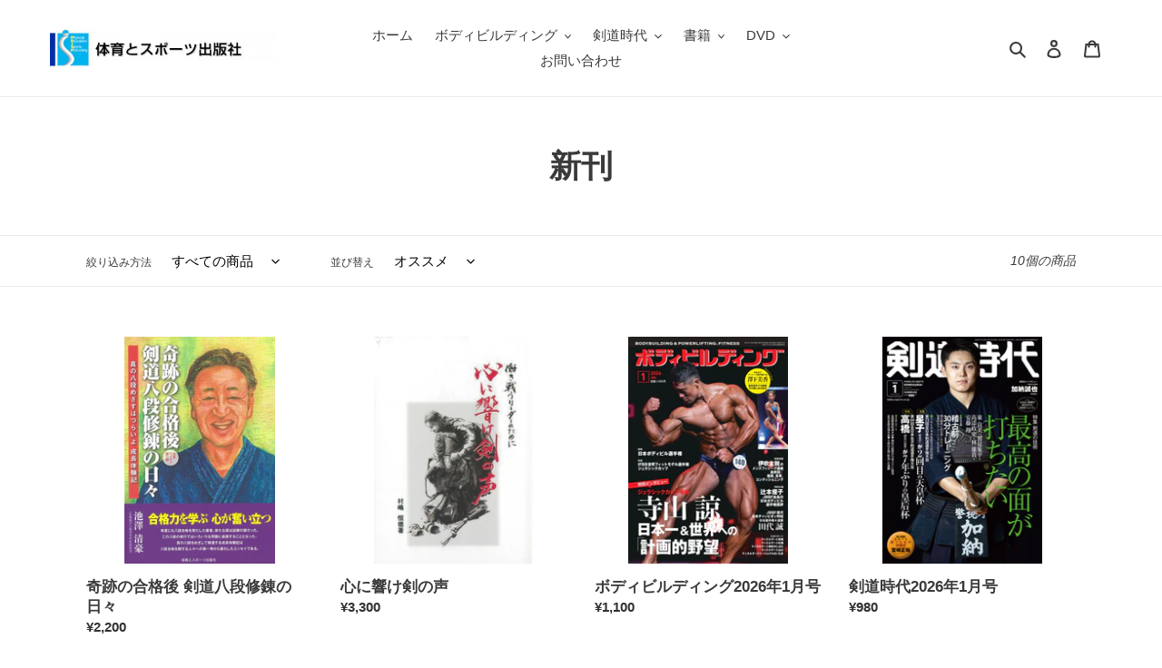

--- FILE ---
content_type: text/html; charset=utf-8
request_url: https://taiiku-sports-store.com/collections/%E6%96%B0%E5%88%8A
body_size: 26691
content:
<!doctype html>
<html class="no-js" lang="ja">
<head>
  <meta charset="utf-8">
  <meta http-equiv="X-UA-Compatible" content="IE=edge,chrome=1">
  <meta name="viewport" content="width=device-width,initial-scale=1">
  <meta name="theme-color" content="#3a3a3a">

  <link rel="preconnect" href="https://cdn.shopify.com" crossorigin>
  <link rel="preconnect" href="https://fonts.shopifycdn.com" crossorigin>
  <link rel="preconnect" href="https://monorail-edge.shopifysvc.com"><link rel="preload" href="//taiiku-sports-store.com/cdn/shop/t/3/assets/theme.css?v=136619971045174987231637040254" as="style">
  <link rel="preload" as="font" href="" type="font/woff2" crossorigin>
  <link rel="preload" as="font" href="" type="font/woff2" crossorigin>
  <link rel="preload" as="font" href="" type="font/woff2" crossorigin>
  <link rel="preload" href="//taiiku-sports-store.com/cdn/shop/t/3/assets/theme.js?v=16203573537316399521637040255" as="script">
  <link rel="preload" href="//taiiku-sports-store.com/cdn/shop/t/3/assets/lazysizes.js?v=63098554868324070131637040253" as="script"><link rel="canonical" href="https://taiiku-sports-store.com/collections/%e6%96%b0%e5%88%8a"><link rel="shortcut icon" href="//taiiku-sports-store.com/cdn/shop/files/2021-12-25_14.09.16_32x32.png?v=1640408978" type="image/png"><title>新刊
&ndash; 体育とスポーツ出版社オンラインショップ</title><!-- /snippets/social-meta-tags.liquid -->


<meta property="og:site_name" content="体育とスポーツ出版社オンラインショップ">
<meta property="og:url" content="https://taiiku-sports-store.com/collections/%e6%96%b0%e5%88%8a">
<meta property="og:title" content="新刊">
<meta property="og:type" content="product.group">
<meta property="og:description" content="月刊ボディビルディング、月刊剣道時代など体育・スポーツ・健康関連の雑誌、書籍、映像ソフトを販売するオンラインショップです。"><meta property="og:image" content="http://taiiku-sports-store.com/cdn/shop/files/logo.png?v=1637037912">
  <meta property="og:image:secure_url" content="https://taiiku-sports-store.com/cdn/shop/files/logo.png?v=1637037912">
  <meta property="og:image:width" content="1200">
  <meta property="og:image:height" content="628">


<meta name="twitter:card" content="summary_large_image">
<meta name="twitter:title" content="新刊">
<meta name="twitter:description" content="月刊ボディビルディング、月刊剣道時代など体育・スポーツ・健康関連の雑誌、書籍、映像ソフトを販売するオンラインショップです。">

  
<style data-shopify>
:root {
    --color-text: #3a3a3a;
    --color-text-rgb: 58, 58, 58;
    --color-body-text: #333232;
    --color-sale-text: #EA0606;
    --color-small-button-text-border: #3a3a3a;
    --color-text-field: #ffffff;
    --color-text-field-text: #000000;
    --color-text-field-text-rgb: 0, 0, 0;

    --color-btn-primary: #3a3a3a;
    --color-btn-primary-darker: #212121;
    --color-btn-primary-text: #ffffff;

    --color-blankstate: rgba(51, 50, 50, 0.35);
    --color-blankstate-border: rgba(51, 50, 50, 0.2);
    --color-blankstate-background: rgba(51, 50, 50, 0.1);

    --color-text-focus:#606060;
    --color-overlay-text-focus:#e6e6e6;
    --color-btn-primary-focus:#606060;
    --color-btn-social-focus:#d2d2d2;
    --color-small-button-text-border-focus:#606060;
    --predictive-search-focus:#f2f2f2;

    --color-body: #fff;
    --color-bg: #fff;
    --color-bg-rgb: 255, 255, 255;
    --color-bg-alt: rgba(51, 50, 50, 0.05);
    --color-bg-currency-selector: rgba(51, 50, 50, 0.2);

    --color-overlay-title-text: #ffffff;
    --color-image-overlay: #685858;
    --color-image-overlay-rgb: 104, 88, 88;--opacity-image-overlay: 0.08;--hover-overlay-opacity: 0.48;

    --color-border: #ebebeb;
    --color-border-form: #cccccc;
    --color-border-form-darker: #b3b3b3;

    --svg-select-icon: url(//taiiku-sports-store.com/cdn/shop/t/3/assets/ico-select.svg?v=29003672709104678581637040266);
    --slick-img-url: url(//taiiku-sports-store.com/cdn/shop/t/3/assets/ajax-loader.gif?v=41356863302472015721637040251);

    --font-weight-body--bold: 700;
    --font-weight-body--bolder: 700;

    --font-stack-header: Helvetica, Arial, sans-serif;
    --font-style-header: normal;
    --font-weight-header: 700;

    --font-stack-body: Helvetica, Arial, sans-serif;
    --font-style-body: normal;
    --font-weight-body: 400;

    --font-size-header: 26;

    --font-size-base: 15;

    --font-h1-desktop: 35;
    --font-h1-mobile: 32;
    --font-h2-desktop: 20;
    --font-h2-mobile: 18;
    --font-h3-mobile: 20;
    --font-h4-desktop: 17;
    --font-h4-mobile: 15;
    --font-h5-desktop: 15;
    --font-h5-mobile: 13;
    --font-h6-desktop: 14;
    --font-h6-mobile: 12;

    --font-mega-title-large-desktop: 65;

    --font-rich-text-large: 17;
    --font-rich-text-small: 13;

    
--color-video-bg: #f2f2f2;

    
    --global-color-image-loader-primary: rgba(58, 58, 58, 0.06);
    --global-color-image-loader-secondary: rgba(58, 58, 58, 0.12);
  }
</style>


  <style>*,::after,::before{box-sizing:border-box}body{margin:0}body,html{background-color:var(--color-body)}body,button{font-size:calc(var(--font-size-base) * 1px);font-family:var(--font-stack-body);font-style:var(--font-style-body);font-weight:var(--font-weight-body);color:var(--color-text);line-height:1.5}body,button{-webkit-font-smoothing:antialiased;-webkit-text-size-adjust:100%}.border-bottom{border-bottom:1px solid var(--color-border)}.btn--link{background-color:transparent;border:0;margin:0;color:var(--color-text);text-align:left}.text-right{text-align:right}.icon{display:inline-block;width:20px;height:20px;vertical-align:middle;fill:currentColor}.icon__fallback-text,.visually-hidden{position:absolute!important;overflow:hidden;clip:rect(0 0 0 0);height:1px;width:1px;margin:-1px;padding:0;border:0}svg.icon:not(.icon--full-color) circle,svg.icon:not(.icon--full-color) ellipse,svg.icon:not(.icon--full-color) g,svg.icon:not(.icon--full-color) line,svg.icon:not(.icon--full-color) path,svg.icon:not(.icon--full-color) polygon,svg.icon:not(.icon--full-color) polyline,svg.icon:not(.icon--full-color) rect,symbol.icon:not(.icon--full-color) circle,symbol.icon:not(.icon--full-color) ellipse,symbol.icon:not(.icon--full-color) g,symbol.icon:not(.icon--full-color) line,symbol.icon:not(.icon--full-color) path,symbol.icon:not(.icon--full-color) polygon,symbol.icon:not(.icon--full-color) polyline,symbol.icon:not(.icon--full-color) rect{fill:inherit;stroke:inherit}li{list-style:none}.list--inline{padding:0;margin:0}.list--inline>li{display:inline-block;margin-bottom:0;vertical-align:middle}a{color:var(--color-text);text-decoration:none}.h1,.h2,h1,h2{margin:0 0 17.5px;font-family:var(--font-stack-header);font-style:var(--font-style-header);font-weight:var(--font-weight-header);line-height:1.2;overflow-wrap:break-word;word-wrap:break-word}.h1 a,.h2 a,h1 a,h2 a{color:inherit;text-decoration:none;font-weight:inherit}.h1,h1{font-size:calc(((var(--font-h1-desktop))/ (var(--font-size-base))) * 1em);text-transform:none;letter-spacing:0}@media only screen and (max-width:749px){.h1,h1{font-size:calc(((var(--font-h1-mobile))/ (var(--font-size-base))) * 1em)}}.h2,h2{font-size:calc(((var(--font-h2-desktop))/ (var(--font-size-base))) * 1em);text-transform:uppercase;letter-spacing:.1em}@media only screen and (max-width:749px){.h2,h2{font-size:calc(((var(--font-h2-mobile))/ (var(--font-size-base))) * 1em)}}p{color:var(--color-body-text);margin:0 0 19.44444px}@media only screen and (max-width:749px){p{font-size:calc(((var(--font-size-base) - 1)/ (var(--font-size-base))) * 1em)}}p:last-child{margin-bottom:0}@media only screen and (max-width:749px){.small--hide{display:none!important}}.grid{list-style:none;margin:0;padding:0;margin-left:-30px}.grid::after{content:'';display:table;clear:both}@media only screen and (max-width:749px){.grid{margin-left:-22px}}.grid::after{content:'';display:table;clear:both}.grid--no-gutters{margin-left:0}.grid--no-gutters .grid__item{padding-left:0}.grid--table{display:table;table-layout:fixed;width:100%}.grid--table>.grid__item{float:none;display:table-cell;vertical-align:middle}.grid__item{float:left;padding-left:30px;width:100%}@media only screen and (max-width:749px){.grid__item{padding-left:22px}}.grid__item[class*="--push"]{position:relative}@media only screen and (min-width:750px){.medium-up--one-quarter{width:25%}.medium-up--push-one-third{width:33.33%}.medium-up--one-half{width:50%}.medium-up--push-one-third{left:33.33%;position:relative}}.site-header{position:relative;background-color:var(--color-body)}@media only screen and (max-width:749px){.site-header{border-bottom:1px solid var(--color-border)}}@media only screen and (min-width:750px){.site-header{padding:0 55px}.site-header.logo--center{padding-top:30px}}.site-header__logo{margin:15px 0}.logo-align--center .site-header__logo{text-align:center;margin:0 auto}@media only screen and (max-width:749px){.logo-align--center .site-header__logo{text-align:left;margin:15px 0}}@media only screen and (max-width:749px){.site-header__logo{padding-left:22px;text-align:left}.site-header__logo img{margin:0}}.site-header__logo-link{display:inline-block;word-break:break-word}@media only screen and (min-width:750px){.logo-align--center .site-header__logo-link{margin:0 auto}}.site-header__logo-image{display:block}@media only screen and (min-width:750px){.site-header__logo-image{margin:0 auto}}.site-header__logo-image img{width:100%}.site-header__logo-image--centered img{margin:0 auto}.site-header__logo img{display:block}.site-header__icons{position:relative;white-space:nowrap}@media only screen and (max-width:749px){.site-header__icons{width:auto;padding-right:13px}.site-header__icons .btn--link,.site-header__icons .site-header__cart{font-size:calc(((var(--font-size-base))/ (var(--font-size-base))) * 1em)}}.site-header__icons-wrapper{position:relative;display:-webkit-flex;display:-ms-flexbox;display:flex;width:100%;-ms-flex-align:center;-webkit-align-items:center;-moz-align-items:center;-ms-align-items:center;-o-align-items:center;align-items:center;-webkit-justify-content:flex-end;-ms-justify-content:flex-end;justify-content:flex-end}.site-header__account,.site-header__cart,.site-header__search{position:relative}.site-header__search.site-header__icon{display:none}@media only screen and (min-width:1400px){.site-header__search.site-header__icon{display:block}}.site-header__search-toggle{display:block}@media only screen and (min-width:750px){.site-header__account,.site-header__cart{padding:10px 11px}}.site-header__cart-title,.site-header__search-title{position:absolute!important;overflow:hidden;clip:rect(0 0 0 0);height:1px;width:1px;margin:-1px;padding:0;border:0;display:block;vertical-align:middle}.site-header__cart-title{margin-right:3px}.site-header__cart-count{display:flex;align-items:center;justify-content:center;position:absolute;right:.4rem;top:.2rem;font-weight:700;background-color:var(--color-btn-primary);color:var(--color-btn-primary-text);border-radius:50%;min-width:1em;height:1em}.site-header__cart-count span{font-family:HelveticaNeue,"Helvetica Neue",Helvetica,Arial,sans-serif;font-size:calc(11em / 16);line-height:1}@media only screen and (max-width:749px){.site-header__cart-count{top:calc(7em / 16);right:0;border-radius:50%;min-width:calc(19em / 16);height:calc(19em / 16)}}@media only screen and (max-width:749px){.site-header__cart-count span{padding:.25em calc(6em / 16);font-size:12px}}.site-header__menu{display:none}@media only screen and (max-width:749px){.site-header__icon{display:inline-block;vertical-align:middle;padding:10px 11px;margin:0}}@media only screen and (min-width:750px){.site-header__icon .icon-search{margin-right:3px}}.announcement-bar{z-index:10;position:relative;text-align:center;border-bottom:1px solid transparent;padding:2px}.announcement-bar__link{display:block}.announcement-bar__message{display:block;padding:11px 22px;font-size:calc(((16)/ (var(--font-size-base))) * 1em);font-weight:var(--font-weight-header)}@media only screen and (min-width:750px){.announcement-bar__message{padding-left:55px;padding-right:55px}}.site-nav{position:relative;padding:0;text-align:center;margin:25px 0}.site-nav a{padding:3px 10px}.site-nav__link{display:block;white-space:nowrap}.site-nav--centered .site-nav__link{padding-top:0}.site-nav__link .icon-chevron-down{width:calc(8em / 16);height:calc(8em / 16);margin-left:.5rem}.site-nav__label{border-bottom:1px solid transparent}.site-nav__link--active .site-nav__label{border-bottom-color:var(--color-text)}.site-nav__link--button{border:none;background-color:transparent;padding:3px 10px}.site-header__mobile-nav{z-index:11;position:relative;background-color:var(--color-body)}@media only screen and (max-width:749px){.site-header__mobile-nav{display:-webkit-flex;display:-ms-flexbox;display:flex;width:100%;-ms-flex-align:center;-webkit-align-items:center;-moz-align-items:center;-ms-align-items:center;-o-align-items:center;align-items:center}}.mobile-nav--open .icon-close{display:none}.main-content{opacity:0}.main-content .shopify-section{display:none}.main-content .shopify-section:first-child{display:inherit}.critical-hidden{display:none}</style>

  <script>
    window.performance.mark('debut:theme_stylesheet_loaded.start');

    function onLoadStylesheet() {
      performance.mark('debut:theme_stylesheet_loaded.end');
      performance.measure('debut:theme_stylesheet_loaded', 'debut:theme_stylesheet_loaded.start', 'debut:theme_stylesheet_loaded.end');

      var url = "//taiiku-sports-store.com/cdn/shop/t/3/assets/theme.css?v=136619971045174987231637040254";
      var link = document.querySelector('link[href="' + url + '"]');
      link.loaded = true;
      link.dispatchEvent(new Event('load'));
    }
  </script>

  <link rel="stylesheet" href="//taiiku-sports-store.com/cdn/shop/t/3/assets/theme.css?v=136619971045174987231637040254" type="text/css" media="print" onload="this.media='all';onLoadStylesheet()">

  <style>
    
    
    
    
    
    
  </style>

  <script>const moneyFormat = "¥{{amount_no_decimals}}"
var theme = {
      breakpoints: {
        medium: 750,
        large: 990,
        widescreen: 1400
      },
      strings: {
        addToCart: "カートに追加する",
        soldOut: "売り切れ",
        unavailable: "お取り扱いできません",
        regularPrice: "通常価格",
        salePrice: "販売価格",
        sale: "セール",
        fromLowestPrice: "[price]から",
        vendor: "販売元",
        showMore: "さらに表示する",
        showLess: "表示を減らす",
        searchFor: "検索する",
        addressError: "住所を調べる際にエラーが発生しました",
        addressNoResults: "その住所は見つかりませんでした",
        addressQueryLimit: "Google APIの使用量の制限を超えました。\u003ca href=\"https:\/\/developers.google.com\/maps\/premium\/usage-limits\"\u003eプレミアムプラン\u003c\/a\u003eへのアップグレードをご検討ください。",
        authError: "あなたのGoogle Mapsのアカウント認証で問題が発生しました。",
        newWindow: "新しいウィンドウで開く",
        external: "外部のウェブサイトに移動します。",
        newWindowExternal: "外部のウェブサイトを新しいウィンドウで開く",
        removeLabel: "[product] を削除する",
        update: "アップデート",
        quantity: "数量",
        discountedTotal: "ディスカウント合計",
        regularTotal: "通常合計",
        priceColumn: "ディスカウントの詳細については価格列を参照してください。",
        quantityMinimumMessage: "数量は1以上でなければなりません",
        cartError: "お客様のカートをアップデートするときにエラーが発生しました。再度お試しください。",
        removedItemMessage: "カートから \u003cspan class=\"cart__removed-product-details\"\u003e([quantity]) 個の[link]\u003c\/span\u003eが消去されました。",
        unitPrice: "単価",
        unitPriceSeparator: "あたり",
        oneCartCount: "1個のアイテム",
        otherCartCount: "[count]個のアイテム",
        quantityLabel: "数量: [count]",
        products: "商品",
        loading: "読み込んでいます",
        number_of_results: "[result_number]\/[results_count]",
        number_of_results_found: "[results_count]件の結果が見つかりました",
        one_result_found: "1件の結果が見つかりました"
      },
      moneyFormat: moneyFormat,
      moneyFormatWithCurrency: "¥{{amount_no_decimals}} JPY",
      settings: {
        predictiveSearchEnabled: true,
        predictiveSearchShowPrice: false,
        predictiveSearchShowVendor: false
      },
      stylesheet: "//taiiku-sports-store.com/cdn/shop/t/3/assets/theme.css?v=136619971045174987231637040254"
    };theme.backToCollection = {
        collection: {
          title: "新刊",
          link: "https://taiiku-sports-store.com/collections/%E6%96%B0%E5%88%8A"
        }
      };
      sessionStorage.setItem("backToCollection", JSON.stringify(theme.backToCollection.collection));document.documentElement.className = document.documentElement.className.replace('no-js', 'js');
  </script><script src="//taiiku-sports-store.com/cdn/shop/t/3/assets/theme.js?v=16203573537316399521637040255" defer="defer"></script>
  <script src="//taiiku-sports-store.com/cdn/shop/t/3/assets/lazysizes.js?v=63098554868324070131637040253" async="async"></script>

  <script type="text/javascript">
    if (window.MSInputMethodContext && document.documentMode) {
      var scripts = document.getElementsByTagName('script')[0];
      var polyfill = document.createElement("script");
      polyfill.defer = true;
      polyfill.src = "//taiiku-sports-store.com/cdn/shop/t/3/assets/ie11CustomProperties.min.js?v=146208399201472936201637040253";

      scripts.parentNode.insertBefore(polyfill, scripts);
    }
  </script>

  <script>window.performance && window.performance.mark && window.performance.mark('shopify.content_for_header.start');</script><meta id="shopify-digital-wallet" name="shopify-digital-wallet" content="/61101015271/digital_wallets/dialog">
<link rel="alternate" type="application/atom+xml" title="Feed" href="/collections/%E6%96%B0%E5%88%8A.atom" />
<link rel="next" href="/collections/%E6%96%B0%E5%88%8A?page=2">
<link rel="alternate" type="application/json+oembed" href="https://taiiku-sports-store.com/collections/%e6%96%b0%e5%88%8a.oembed">
<script async="async" src="/checkouts/internal/preloads.js?locale=ja-JP"></script>
<script id="shopify-features" type="application/json">{"accessToken":"3334ee4e5618a68380f1ed13ec9a07d6","betas":["rich-media-storefront-analytics"],"domain":"taiiku-sports-store.com","predictiveSearch":false,"shopId":61101015271,"locale":"ja"}</script>
<script>var Shopify = Shopify || {};
Shopify.shop = "taiiku-sports.myshopify.com";
Shopify.locale = "ja";
Shopify.currency = {"active":"JPY","rate":"1.0"};
Shopify.country = "JP";
Shopify.theme = {"name":"Debut","id":128961544423,"schema_name":"Debut","schema_version":"17.14.1","theme_store_id":796,"role":"main"};
Shopify.theme.handle = "null";
Shopify.theme.style = {"id":null,"handle":null};
Shopify.cdnHost = "taiiku-sports-store.com/cdn";
Shopify.routes = Shopify.routes || {};
Shopify.routes.root = "/";</script>
<script type="module">!function(o){(o.Shopify=o.Shopify||{}).modules=!0}(window);</script>
<script>!function(o){function n(){var o=[];function n(){o.push(Array.prototype.slice.apply(arguments))}return n.q=o,n}var t=o.Shopify=o.Shopify||{};t.loadFeatures=n(),t.autoloadFeatures=n()}(window);</script>
<script id="shop-js-analytics" type="application/json">{"pageType":"collection"}</script>
<script defer="defer" async type="module" src="//taiiku-sports-store.com/cdn/shopifycloud/shop-js/modules/v2/client.init-shop-cart-sync_0MstufBG.ja.esm.js"></script>
<script defer="defer" async type="module" src="//taiiku-sports-store.com/cdn/shopifycloud/shop-js/modules/v2/chunk.common_jll-23Z1.esm.js"></script>
<script defer="defer" async type="module" src="//taiiku-sports-store.com/cdn/shopifycloud/shop-js/modules/v2/chunk.modal_HXih6-AF.esm.js"></script>
<script type="module">
  await import("//taiiku-sports-store.com/cdn/shopifycloud/shop-js/modules/v2/client.init-shop-cart-sync_0MstufBG.ja.esm.js");
await import("//taiiku-sports-store.com/cdn/shopifycloud/shop-js/modules/v2/chunk.common_jll-23Z1.esm.js");
await import("//taiiku-sports-store.com/cdn/shopifycloud/shop-js/modules/v2/chunk.modal_HXih6-AF.esm.js");

  window.Shopify.SignInWithShop?.initShopCartSync?.({"fedCMEnabled":true,"windoidEnabled":true});

</script>
<script id="__st">var __st={"a":61101015271,"offset":32400,"reqid":"e22df94c-8b06-44d8-b388-fdffd265bdda-1769500363","pageurl":"taiiku-sports-store.com\/collections\/%E6%96%B0%E5%88%8A","u":"74698128cb3b","p":"collection","rtyp":"collection","rid":392766456039};</script>
<script>window.ShopifyPaypalV4VisibilityTracking = true;</script>
<script id="captcha-bootstrap">!function(){'use strict';const t='contact',e='account',n='new_comment',o=[[t,t],['blogs',n],['comments',n],[t,'customer']],c=[[e,'customer_login'],[e,'guest_login'],[e,'recover_customer_password'],[e,'create_customer']],r=t=>t.map((([t,e])=>`form[action*='/${t}']:not([data-nocaptcha='true']) input[name='form_type'][value='${e}']`)).join(','),a=t=>()=>t?[...document.querySelectorAll(t)].map((t=>t.form)):[];function s(){const t=[...o],e=r(t);return a(e)}const i='password',u='form_key',d=['recaptcha-v3-token','g-recaptcha-response','h-captcha-response',i],f=()=>{try{return window.sessionStorage}catch{return}},m='__shopify_v',_=t=>t.elements[u];function p(t,e,n=!1){try{const o=window.sessionStorage,c=JSON.parse(o.getItem(e)),{data:r}=function(t){const{data:e,action:n}=t;return t[m]||n?{data:e,action:n}:{data:t,action:n}}(c);for(const[e,n]of Object.entries(r))t.elements[e]&&(t.elements[e].value=n);n&&o.removeItem(e)}catch(o){console.error('form repopulation failed',{error:o})}}const l='form_type',E='cptcha';function T(t){t.dataset[E]=!0}const w=window,h=w.document,L='Shopify',v='ce_forms',y='captcha';let A=!1;((t,e)=>{const n=(g='f06e6c50-85a8-45c8-87d0-21a2b65856fe',I='https://cdn.shopify.com/shopifycloud/storefront-forms-hcaptcha/ce_storefront_forms_captcha_hcaptcha.v1.5.2.iife.js',D={infoText:'hCaptchaによる保護',privacyText:'プライバシー',termsText:'利用規約'},(t,e,n)=>{const o=w[L][v],c=o.bindForm;if(c)return c(t,g,e,D).then(n);var r;o.q.push([[t,g,e,D],n]),r=I,A||(h.body.append(Object.assign(h.createElement('script'),{id:'captcha-provider',async:!0,src:r})),A=!0)});var g,I,D;w[L]=w[L]||{},w[L][v]=w[L][v]||{},w[L][v].q=[],w[L][y]=w[L][y]||{},w[L][y].protect=function(t,e){n(t,void 0,e),T(t)},Object.freeze(w[L][y]),function(t,e,n,w,h,L){const[v,y,A,g]=function(t,e,n){const i=e?o:[],u=t?c:[],d=[...i,...u],f=r(d),m=r(i),_=r(d.filter((([t,e])=>n.includes(e))));return[a(f),a(m),a(_),s()]}(w,h,L),I=t=>{const e=t.target;return e instanceof HTMLFormElement?e:e&&e.form},D=t=>v().includes(t);t.addEventListener('submit',(t=>{const e=I(t);if(!e)return;const n=D(e)&&!e.dataset.hcaptchaBound&&!e.dataset.recaptchaBound,o=_(e),c=g().includes(e)&&(!o||!o.value);(n||c)&&t.preventDefault(),c&&!n&&(function(t){try{if(!f())return;!function(t){const e=f();if(!e)return;const n=_(t);if(!n)return;const o=n.value;o&&e.removeItem(o)}(t);const e=Array.from(Array(32),(()=>Math.random().toString(36)[2])).join('');!function(t,e){_(t)||t.append(Object.assign(document.createElement('input'),{type:'hidden',name:u})),t.elements[u].value=e}(t,e),function(t,e){const n=f();if(!n)return;const o=[...t.querySelectorAll(`input[type='${i}']`)].map((({name:t})=>t)),c=[...d,...o],r={};for(const[a,s]of new FormData(t).entries())c.includes(a)||(r[a]=s);n.setItem(e,JSON.stringify({[m]:1,action:t.action,data:r}))}(t,e)}catch(e){console.error('failed to persist form',e)}}(e),e.submit())}));const S=(t,e)=>{t&&!t.dataset[E]&&(n(t,e.some((e=>e===t))),T(t))};for(const o of['focusin','change'])t.addEventListener(o,(t=>{const e=I(t);D(e)&&S(e,y())}));const B=e.get('form_key'),M=e.get(l),P=B&&M;t.addEventListener('DOMContentLoaded',(()=>{const t=y();if(P)for(const e of t)e.elements[l].value===M&&p(e,B);[...new Set([...A(),...v().filter((t=>'true'===t.dataset.shopifyCaptcha))])].forEach((e=>S(e,t)))}))}(h,new URLSearchParams(w.location.search),n,t,e,['guest_login'])})(!0,!0)}();</script>
<script integrity="sha256-4kQ18oKyAcykRKYeNunJcIwy7WH5gtpwJnB7kiuLZ1E=" data-source-attribution="shopify.loadfeatures" defer="defer" src="//taiiku-sports-store.com/cdn/shopifycloud/storefront/assets/storefront/load_feature-a0a9edcb.js" crossorigin="anonymous"></script>
<script data-source-attribution="shopify.dynamic_checkout.dynamic.init">var Shopify=Shopify||{};Shopify.PaymentButton=Shopify.PaymentButton||{isStorefrontPortableWallets:!0,init:function(){window.Shopify.PaymentButton.init=function(){};var t=document.createElement("script");t.src="https://taiiku-sports-store.com/cdn/shopifycloud/portable-wallets/latest/portable-wallets.ja.js",t.type="module",document.head.appendChild(t)}};
</script>
<script data-source-attribution="shopify.dynamic_checkout.buyer_consent">
  function portableWalletsHideBuyerConsent(e){var t=document.getElementById("shopify-buyer-consent"),n=document.getElementById("shopify-subscription-policy-button");t&&n&&(t.classList.add("hidden"),t.setAttribute("aria-hidden","true"),n.removeEventListener("click",e))}function portableWalletsShowBuyerConsent(e){var t=document.getElementById("shopify-buyer-consent"),n=document.getElementById("shopify-subscription-policy-button");t&&n&&(t.classList.remove("hidden"),t.removeAttribute("aria-hidden"),n.addEventListener("click",e))}window.Shopify?.PaymentButton&&(window.Shopify.PaymentButton.hideBuyerConsent=portableWalletsHideBuyerConsent,window.Shopify.PaymentButton.showBuyerConsent=portableWalletsShowBuyerConsent);
</script>
<script data-source-attribution="shopify.dynamic_checkout.cart.bootstrap">document.addEventListener("DOMContentLoaded",(function(){function t(){return document.querySelector("shopify-accelerated-checkout-cart, shopify-accelerated-checkout")}if(t())Shopify.PaymentButton.init();else{new MutationObserver((function(e,n){t()&&(Shopify.PaymentButton.init(),n.disconnect())})).observe(document.body,{childList:!0,subtree:!0})}}));
</script>

<script>window.performance && window.performance.mark && window.performance.mark('shopify.content_for_header.end');</script>
<link href="https://monorail-edge.shopifysvc.com" rel="dns-prefetch">
<script>(function(){if ("sendBeacon" in navigator && "performance" in window) {try {var session_token_from_headers = performance.getEntriesByType('navigation')[0].serverTiming.find(x => x.name == '_s').description;} catch {var session_token_from_headers = undefined;}var session_cookie_matches = document.cookie.match(/_shopify_s=([^;]*)/);var session_token_from_cookie = session_cookie_matches && session_cookie_matches.length === 2 ? session_cookie_matches[1] : "";var session_token = session_token_from_headers || session_token_from_cookie || "";function handle_abandonment_event(e) {var entries = performance.getEntries().filter(function(entry) {return /monorail-edge.shopifysvc.com/.test(entry.name);});if (!window.abandonment_tracked && entries.length === 0) {window.abandonment_tracked = true;var currentMs = Date.now();var navigation_start = performance.timing.navigationStart;var payload = {shop_id: 61101015271,url: window.location.href,navigation_start,duration: currentMs - navigation_start,session_token,page_type: "collection"};window.navigator.sendBeacon("https://monorail-edge.shopifysvc.com/v1/produce", JSON.stringify({schema_id: "online_store_buyer_site_abandonment/1.1",payload: payload,metadata: {event_created_at_ms: currentMs,event_sent_at_ms: currentMs}}));}}window.addEventListener('pagehide', handle_abandonment_event);}}());</script>
<script id="web-pixels-manager-setup">(function e(e,d,r,n,o){if(void 0===o&&(o={}),!Boolean(null===(a=null===(i=window.Shopify)||void 0===i?void 0:i.analytics)||void 0===a?void 0:a.replayQueue)){var i,a;window.Shopify=window.Shopify||{};var t=window.Shopify;t.analytics=t.analytics||{};var s=t.analytics;s.replayQueue=[],s.publish=function(e,d,r){return s.replayQueue.push([e,d,r]),!0};try{self.performance.mark("wpm:start")}catch(e){}var l=function(){var e={modern:/Edge?\/(1{2}[4-9]|1[2-9]\d|[2-9]\d{2}|\d{4,})\.\d+(\.\d+|)|Firefox\/(1{2}[4-9]|1[2-9]\d|[2-9]\d{2}|\d{4,})\.\d+(\.\d+|)|Chrom(ium|e)\/(9{2}|\d{3,})\.\d+(\.\d+|)|(Maci|X1{2}).+ Version\/(15\.\d+|(1[6-9]|[2-9]\d|\d{3,})\.\d+)([,.]\d+|)( \(\w+\)|)( Mobile\/\w+|) Safari\/|Chrome.+OPR\/(9{2}|\d{3,})\.\d+\.\d+|(CPU[ +]OS|iPhone[ +]OS|CPU[ +]iPhone|CPU IPhone OS|CPU iPad OS)[ +]+(15[._]\d+|(1[6-9]|[2-9]\d|\d{3,})[._]\d+)([._]\d+|)|Android:?[ /-](13[3-9]|1[4-9]\d|[2-9]\d{2}|\d{4,})(\.\d+|)(\.\d+|)|Android.+Firefox\/(13[5-9]|1[4-9]\d|[2-9]\d{2}|\d{4,})\.\d+(\.\d+|)|Android.+Chrom(ium|e)\/(13[3-9]|1[4-9]\d|[2-9]\d{2}|\d{4,})\.\d+(\.\d+|)|SamsungBrowser\/([2-9]\d|\d{3,})\.\d+/,legacy:/Edge?\/(1[6-9]|[2-9]\d|\d{3,})\.\d+(\.\d+|)|Firefox\/(5[4-9]|[6-9]\d|\d{3,})\.\d+(\.\d+|)|Chrom(ium|e)\/(5[1-9]|[6-9]\d|\d{3,})\.\d+(\.\d+|)([\d.]+$|.*Safari\/(?![\d.]+ Edge\/[\d.]+$))|(Maci|X1{2}).+ Version\/(10\.\d+|(1[1-9]|[2-9]\d|\d{3,})\.\d+)([,.]\d+|)( \(\w+\)|)( Mobile\/\w+|) Safari\/|Chrome.+OPR\/(3[89]|[4-9]\d|\d{3,})\.\d+\.\d+|(CPU[ +]OS|iPhone[ +]OS|CPU[ +]iPhone|CPU IPhone OS|CPU iPad OS)[ +]+(10[._]\d+|(1[1-9]|[2-9]\d|\d{3,})[._]\d+)([._]\d+|)|Android:?[ /-](13[3-9]|1[4-9]\d|[2-9]\d{2}|\d{4,})(\.\d+|)(\.\d+|)|Mobile Safari.+OPR\/([89]\d|\d{3,})\.\d+\.\d+|Android.+Firefox\/(13[5-9]|1[4-9]\d|[2-9]\d{2}|\d{4,})\.\d+(\.\d+|)|Android.+Chrom(ium|e)\/(13[3-9]|1[4-9]\d|[2-9]\d{2}|\d{4,})\.\d+(\.\d+|)|Android.+(UC? ?Browser|UCWEB|U3)[ /]?(15\.([5-9]|\d{2,})|(1[6-9]|[2-9]\d|\d{3,})\.\d+)\.\d+|SamsungBrowser\/(5\.\d+|([6-9]|\d{2,})\.\d+)|Android.+MQ{2}Browser\/(14(\.(9|\d{2,})|)|(1[5-9]|[2-9]\d|\d{3,})(\.\d+|))(\.\d+|)|K[Aa][Ii]OS\/(3\.\d+|([4-9]|\d{2,})\.\d+)(\.\d+|)/},d=e.modern,r=e.legacy,n=navigator.userAgent;return n.match(d)?"modern":n.match(r)?"legacy":"unknown"}(),u="modern"===l?"modern":"legacy",c=(null!=n?n:{modern:"",legacy:""})[u],f=function(e){return[e.baseUrl,"/wpm","/b",e.hashVersion,"modern"===e.buildTarget?"m":"l",".js"].join("")}({baseUrl:d,hashVersion:r,buildTarget:u}),m=function(e){var d=e.version,r=e.bundleTarget,n=e.surface,o=e.pageUrl,i=e.monorailEndpoint;return{emit:function(e){var a=e.status,t=e.errorMsg,s=(new Date).getTime(),l=JSON.stringify({metadata:{event_sent_at_ms:s},events:[{schema_id:"web_pixels_manager_load/3.1",payload:{version:d,bundle_target:r,page_url:o,status:a,surface:n,error_msg:t},metadata:{event_created_at_ms:s}}]});if(!i)return console&&console.warn&&console.warn("[Web Pixels Manager] No Monorail endpoint provided, skipping logging."),!1;try{return self.navigator.sendBeacon.bind(self.navigator)(i,l)}catch(e){}var u=new XMLHttpRequest;try{return u.open("POST",i,!0),u.setRequestHeader("Content-Type","text/plain"),u.send(l),!0}catch(e){return console&&console.warn&&console.warn("[Web Pixels Manager] Got an unhandled error while logging to Monorail."),!1}}}}({version:r,bundleTarget:l,surface:e.surface,pageUrl:self.location.href,monorailEndpoint:e.monorailEndpoint});try{o.browserTarget=l,function(e){var d=e.src,r=e.async,n=void 0===r||r,o=e.onload,i=e.onerror,a=e.sri,t=e.scriptDataAttributes,s=void 0===t?{}:t,l=document.createElement("script"),u=document.querySelector("head"),c=document.querySelector("body");if(l.async=n,l.src=d,a&&(l.integrity=a,l.crossOrigin="anonymous"),s)for(var f in s)if(Object.prototype.hasOwnProperty.call(s,f))try{l.dataset[f]=s[f]}catch(e){}if(o&&l.addEventListener("load",o),i&&l.addEventListener("error",i),u)u.appendChild(l);else{if(!c)throw new Error("Did not find a head or body element to append the script");c.appendChild(l)}}({src:f,async:!0,onload:function(){if(!function(){var e,d;return Boolean(null===(d=null===(e=window.Shopify)||void 0===e?void 0:e.analytics)||void 0===d?void 0:d.initialized)}()){var d=window.webPixelsManager.init(e)||void 0;if(d){var r=window.Shopify.analytics;r.replayQueue.forEach((function(e){var r=e[0],n=e[1],o=e[2];d.publishCustomEvent(r,n,o)})),r.replayQueue=[],r.publish=d.publishCustomEvent,r.visitor=d.visitor,r.initialized=!0}}},onerror:function(){return m.emit({status:"failed",errorMsg:"".concat(f," has failed to load")})},sri:function(e){var d=/^sha384-[A-Za-z0-9+/=]+$/;return"string"==typeof e&&d.test(e)}(c)?c:"",scriptDataAttributes:o}),m.emit({status:"loading"})}catch(e){m.emit({status:"failed",errorMsg:(null==e?void 0:e.message)||"Unknown error"})}}})({shopId: 61101015271,storefrontBaseUrl: "https://taiiku-sports-store.com",extensionsBaseUrl: "https://extensions.shopifycdn.com/cdn/shopifycloud/web-pixels-manager",monorailEndpoint: "https://monorail-edge.shopifysvc.com/unstable/produce_batch",surface: "storefront-renderer",enabledBetaFlags: ["2dca8a86"],webPixelsConfigList: [{"id":"79560935","eventPayloadVersion":"v1","runtimeContext":"LAX","scriptVersion":"1","type":"CUSTOM","privacyPurposes":["ANALYTICS"],"name":"Google Analytics tag (migrated)"},{"id":"shopify-app-pixel","configuration":"{}","eventPayloadVersion":"v1","runtimeContext":"STRICT","scriptVersion":"0450","apiClientId":"shopify-pixel","type":"APP","privacyPurposes":["ANALYTICS","MARKETING"]},{"id":"shopify-custom-pixel","eventPayloadVersion":"v1","runtimeContext":"LAX","scriptVersion":"0450","apiClientId":"shopify-pixel","type":"CUSTOM","privacyPurposes":["ANALYTICS","MARKETING"]}],isMerchantRequest: false,initData: {"shop":{"name":"体育とスポーツ出版社オンラインショップ","paymentSettings":{"currencyCode":"JPY"},"myshopifyDomain":"taiiku-sports.myshopify.com","countryCode":"JP","storefrontUrl":"https:\/\/taiiku-sports-store.com"},"customer":null,"cart":null,"checkout":null,"productVariants":[],"purchasingCompany":null},},"https://taiiku-sports-store.com/cdn","fcfee988w5aeb613cpc8e4bc33m6693e112",{"modern":"","legacy":""},{"shopId":"61101015271","storefrontBaseUrl":"https:\/\/taiiku-sports-store.com","extensionBaseUrl":"https:\/\/extensions.shopifycdn.com\/cdn\/shopifycloud\/web-pixels-manager","surface":"storefront-renderer","enabledBetaFlags":"[\"2dca8a86\"]","isMerchantRequest":"false","hashVersion":"fcfee988w5aeb613cpc8e4bc33m6693e112","publish":"custom","events":"[[\"page_viewed\",{}],[\"collection_viewed\",{\"collection\":{\"id\":\"392766456039\",\"title\":\"新刊\",\"productVariants\":[{\"price\":{\"amount\":2200.0,\"currencyCode\":\"JPY\"},\"product\":{\"title\":\"奇跡の合格後 剣道八段修錬の日々\",\"vendor\":\"体育とスポーツ出版社\",\"id\":\"9222369181927\",\"untranslatedTitle\":\"奇跡の合格後 剣道八段修錬の日々\",\"url\":\"\/products\/%E5%A5%87%E8%B7%A1%E3%81%AE%E5%90%88%E6%A0%BC%E5%BE%8C-%E5%89%A3%E9%81%93%E5%85%AB%E6%AE%B5%E4%BF%AE%E9%8C%AC%E3%81%AE%E6%97%A5%E3%80%85\",\"type\":\"印刷書籍\"},\"id\":\"51087113748711\",\"image\":{\"src\":\"\/\/taiiku-sports-store.com\/cdn\/shop\/files\/d2da90f777b0a49c3d979f7d17942e75.jpg?v=1750756364\"},\"sku\":\"50\",\"title\":\"Default Title\",\"untranslatedTitle\":\"Default Title\"},{\"price\":{\"amount\":3300.0,\"currencyCode\":\"JPY\"},\"product\":{\"title\":\"心に響け剣の声\",\"vendor\":\"体育とスポーツ出版社\",\"id\":\"9112101290215\",\"untranslatedTitle\":\"心に響け剣の声\",\"url\":\"\/products\/%E5%BF%83%E3%81%AB%E9%9F%BF%E3%81%91%E5%89%A3%E3%81%AE%E5%A3%B0\",\"type\":\"書籍\"},\"id\":\"50700261916903\",\"image\":{\"src\":\"\/\/taiiku-sports-store.com\/cdn\/shop\/files\/a9f81b2f95926f97cc9a3d2c1883ff81_8a9f9ce1-592f-45cc-b78d-e02f201e8110.jpg?v=1762922222\"},\"sku\":\"\",\"title\":\"Default Title\",\"untranslatedTitle\":\"Default Title\"},{\"price\":{\"amount\":1100.0,\"currencyCode\":\"JPY\"},\"product\":{\"title\":\"ボディビルディング2026年1月号\",\"vendor\":\"体育とスポーツ出版社オンラインショップ\",\"id\":\"9402622771431\",\"untranslatedTitle\":\"ボディビルディング2026年1月号\",\"url\":\"\/products\/%E3%83%9C%E3%83%87%E3%82%A3%E3%83%93%E3%83%AB%E3%83%87%E3%82%A3%E3%83%B3%E3%82%B02026%E5%B9%B41%E6%9C%88%E5%8F%B7\",\"type\":\"\"},\"id\":\"51578669105383\",\"image\":{\"src\":\"\/\/taiiku-sports-store.com\/cdn\/shop\/files\/getsubo1.jpg?v=1763809684\"},\"sku\":null,\"title\":\"Default Title\",\"untranslatedTitle\":\"Default Title\"},{\"price\":{\"amount\":980.0,\"currencyCode\":\"JPY\"},\"product\":{\"title\":\"剣道時代2026年1月号\",\"vendor\":\"体育とスポーツ出版社オンラインショップ\",\"id\":\"9402622836967\",\"untranslatedTitle\":\"剣道時代2026年1月号\",\"url\":\"\/products\/%E5%89%A3%E9%81%93%E6%99%82%E4%BB%A32026%E5%B9%B41%E6%9C%88%E5%8F%B7\",\"type\":\"\"},\"id\":\"51578669170919\",\"image\":{\"src\":\"\/\/taiiku-sports-store.com\/cdn\/shop\/files\/MK1.jpg?v=1763809745\"},\"sku\":null,\"title\":\"Default Title\",\"untranslatedTitle\":\"Default Title\"},{\"price\":{\"amount\":1100.0,\"currencyCode\":\"JPY\"},\"product\":{\"title\":\"高校剣道時代2025年vol.9\",\"vendor\":\"体育とスポーツ出版社オンラインショップ\",\"id\":\"9292449841383\",\"untranslatedTitle\":\"高校剣道時代2025年vol.9\",\"url\":\"\/products\/%E9%AB%98%E6%A0%A1%E5%89%A3%E9%81%93%E6%99%82%E4%BB%A32025%E5%B9%B4vol-9\",\"type\":\"\"},\"id\":\"51221202108647\",\"image\":{\"src\":\"\/\/taiiku-sports-store.com\/cdn\/shop\/files\/highschool.jpg?v=1753684219\"},\"sku\":null,\"title\":\"Default Title\",\"untranslatedTitle\":\"Default Title\"},{\"price\":{\"amount\":2200.0,\"currencyCode\":\"JPY\"},\"product\":{\"title\":\"奇跡の合格 剣道八段への軌跡\",\"vendor\":\"体育とスポーツ出版社\",\"id\":\"9151297814759\",\"untranslatedTitle\":\"奇跡の合格 剣道八段への軌跡\",\"url\":\"\/products\/%E5%A5%87%E8%B7%A1%E3%81%AE%E5%90%88%E6%A0%BC-%E5%89%A3%E9%81%93%E5%85%AB%E6%AE%B5%E3%81%B8%E3%81%AE%E8%BB%8C%E8%B7%A1\",\"type\":\"印刷書籍\"},\"id\":\"50826116104423\",\"image\":{\"src\":\"\/\/taiiku-sports-store.com\/cdn\/shop\/files\/kisekinogokaku.jpg?v=1743039341\"},\"sku\":null,\"title\":\"Default Title\",\"untranslatedTitle\":\"Default Title\"},{\"price\":{\"amount\":1760.0,\"currencyCode\":\"JPY\"},\"product\":{\"title\":\"剣道昇段審査対策21講\",\"vendor\":\"体育とスポーツ出版社\",\"id\":\"8912615276775\",\"untranslatedTitle\":\"剣道昇段審査対策21講\",\"url\":\"\/products\/%E5%89%A3%E9%81%93%E6%98%87%E6%AE%B5%E5%AF%A9%E6%9F%BB%E5%AF%BE%E7%AD%9621%E8%AC%9B\",\"type\":\"印刷書籍\"},\"id\":\"49752700748007\",\"image\":{\"src\":\"\/\/taiiku-sports-store.com\/cdn\/shop\/files\/20240527110021-0001.jpg?v=1717982334\"},\"sku\":\"\",\"title\":\"Default Title\",\"untranslatedTitle\":\"Default Title\"},{\"price\":{\"amount\":1540.0,\"currencyCode\":\"JPY\"},\"product\":{\"title\":\"こどもので居合道\",\"vendor\":\"体育とスポーツ出版社\",\"id\":\"8595867271399\",\"untranslatedTitle\":\"こどもので居合道\",\"url\":\"\/products\/%E3%81%93%E3%81%A9%E3%82%82%E3%81%AE%E3%81%A7%E5%B1%85%E5%90%88%E9%81%93\",\"type\":\"印刷書籍\"},\"id\":\"48369939906791\",\"image\":{\"src\":\"\/\/taiiku-sports-store.com\/cdn\/shop\/files\/20231225104032-0001.jpg?v=1703468577\"},\"sku\":\"\",\"title\":\"Default Title\",\"untranslatedTitle\":\"Default Title\"}]}}]]"});</script><script>
  window.ShopifyAnalytics = window.ShopifyAnalytics || {};
  window.ShopifyAnalytics.meta = window.ShopifyAnalytics.meta || {};
  window.ShopifyAnalytics.meta.currency = 'JPY';
  var meta = {"products":[{"id":9222369181927,"gid":"gid:\/\/shopify\/Product\/9222369181927","vendor":"体育とスポーツ出版社","type":"印刷書籍","handle":"奇跡の合格後-剣道八段修錬の日々","variants":[{"id":51087113748711,"price":220000,"name":"奇跡の合格後 剣道八段修錬の日々","public_title":null,"sku":"50"}],"remote":false},{"id":9112101290215,"gid":"gid:\/\/shopify\/Product\/9112101290215","vendor":"体育とスポーツ出版社","type":"書籍","handle":"心に響け剣の声","variants":[{"id":50700261916903,"price":330000,"name":"心に響け剣の声","public_title":null,"sku":""}],"remote":false},{"id":9402622771431,"gid":"gid:\/\/shopify\/Product\/9402622771431","vendor":"体育とスポーツ出版社オンラインショップ","type":"","handle":"ボディビルディング2026年1月号","variants":[{"id":51578669105383,"price":110000,"name":"ボディビルディング2026年1月号","public_title":null,"sku":null}],"remote":false},{"id":9402622836967,"gid":"gid:\/\/shopify\/Product\/9402622836967","vendor":"体育とスポーツ出版社オンラインショップ","type":"","handle":"剣道時代2026年1月号","variants":[{"id":51578669170919,"price":98000,"name":"剣道時代2026年1月号","public_title":null,"sku":null}],"remote":false},{"id":9292449841383,"gid":"gid:\/\/shopify\/Product\/9292449841383","vendor":"体育とスポーツ出版社オンラインショップ","type":"","handle":"高校剣道時代2025年vol-9","variants":[{"id":51221202108647,"price":110000,"name":"高校剣道時代2025年vol.9","public_title":null,"sku":null}],"remote":false},{"id":9151297814759,"gid":"gid:\/\/shopify\/Product\/9151297814759","vendor":"体育とスポーツ出版社","type":"印刷書籍","handle":"奇跡の合格-剣道八段への軌跡","variants":[{"id":50826116104423,"price":220000,"name":"奇跡の合格 剣道八段への軌跡","public_title":null,"sku":null}],"remote":false},{"id":8912615276775,"gid":"gid:\/\/shopify\/Product\/8912615276775","vendor":"体育とスポーツ出版社","type":"印刷書籍","handle":"剣道昇段審査対策21講","variants":[{"id":49752700748007,"price":176000,"name":"剣道昇段審査対策21講","public_title":null,"sku":""}],"remote":false},{"id":8595867271399,"gid":"gid:\/\/shopify\/Product\/8595867271399","vendor":"体育とスポーツ出版社","type":"印刷書籍","handle":"こどもので居合道","variants":[{"id":48369939906791,"price":154000,"name":"こどもので居合道","public_title":null,"sku":""}],"remote":false}],"page":{"pageType":"collection","resourceType":"collection","resourceId":392766456039,"requestId":"e22df94c-8b06-44d8-b388-fdffd265bdda-1769500363"}};
  for (var attr in meta) {
    window.ShopifyAnalytics.meta[attr] = meta[attr];
  }
</script>
<script class="analytics">
  (function () {
    var customDocumentWrite = function(content) {
      var jquery = null;

      if (window.jQuery) {
        jquery = window.jQuery;
      } else if (window.Checkout && window.Checkout.$) {
        jquery = window.Checkout.$;
      }

      if (jquery) {
        jquery('body').append(content);
      }
    };

    var hasLoggedConversion = function(token) {
      if (token) {
        return document.cookie.indexOf('loggedConversion=' + token) !== -1;
      }
      return false;
    }

    var setCookieIfConversion = function(token) {
      if (token) {
        var twoMonthsFromNow = new Date(Date.now());
        twoMonthsFromNow.setMonth(twoMonthsFromNow.getMonth() + 2);

        document.cookie = 'loggedConversion=' + token + '; expires=' + twoMonthsFromNow;
      }
    }

    var trekkie = window.ShopifyAnalytics.lib = window.trekkie = window.trekkie || [];
    if (trekkie.integrations) {
      return;
    }
    trekkie.methods = [
      'identify',
      'page',
      'ready',
      'track',
      'trackForm',
      'trackLink'
    ];
    trekkie.factory = function(method) {
      return function() {
        var args = Array.prototype.slice.call(arguments);
        args.unshift(method);
        trekkie.push(args);
        return trekkie;
      };
    };
    for (var i = 0; i < trekkie.methods.length; i++) {
      var key = trekkie.methods[i];
      trekkie[key] = trekkie.factory(key);
    }
    trekkie.load = function(config) {
      trekkie.config = config || {};
      trekkie.config.initialDocumentCookie = document.cookie;
      var first = document.getElementsByTagName('script')[0];
      var script = document.createElement('script');
      script.type = 'text/javascript';
      script.onerror = function(e) {
        var scriptFallback = document.createElement('script');
        scriptFallback.type = 'text/javascript';
        scriptFallback.onerror = function(error) {
                var Monorail = {
      produce: function produce(monorailDomain, schemaId, payload) {
        var currentMs = new Date().getTime();
        var event = {
          schema_id: schemaId,
          payload: payload,
          metadata: {
            event_created_at_ms: currentMs,
            event_sent_at_ms: currentMs
          }
        };
        return Monorail.sendRequest("https://" + monorailDomain + "/v1/produce", JSON.stringify(event));
      },
      sendRequest: function sendRequest(endpointUrl, payload) {
        // Try the sendBeacon API
        if (window && window.navigator && typeof window.navigator.sendBeacon === 'function' && typeof window.Blob === 'function' && !Monorail.isIos12()) {
          var blobData = new window.Blob([payload], {
            type: 'text/plain'
          });

          if (window.navigator.sendBeacon(endpointUrl, blobData)) {
            return true;
          } // sendBeacon was not successful

        } // XHR beacon

        var xhr = new XMLHttpRequest();

        try {
          xhr.open('POST', endpointUrl);
          xhr.setRequestHeader('Content-Type', 'text/plain');
          xhr.send(payload);
        } catch (e) {
          console.log(e);
        }

        return false;
      },
      isIos12: function isIos12() {
        return window.navigator.userAgent.lastIndexOf('iPhone; CPU iPhone OS 12_') !== -1 || window.navigator.userAgent.lastIndexOf('iPad; CPU OS 12_') !== -1;
      }
    };
    Monorail.produce('monorail-edge.shopifysvc.com',
      'trekkie_storefront_load_errors/1.1',
      {shop_id: 61101015271,
      theme_id: 128961544423,
      app_name: "storefront",
      context_url: window.location.href,
      source_url: "//taiiku-sports-store.com/cdn/s/trekkie.storefront.a804e9514e4efded663580eddd6991fcc12b5451.min.js"});

        };
        scriptFallback.async = true;
        scriptFallback.src = '//taiiku-sports-store.com/cdn/s/trekkie.storefront.a804e9514e4efded663580eddd6991fcc12b5451.min.js';
        first.parentNode.insertBefore(scriptFallback, first);
      };
      script.async = true;
      script.src = '//taiiku-sports-store.com/cdn/s/trekkie.storefront.a804e9514e4efded663580eddd6991fcc12b5451.min.js';
      first.parentNode.insertBefore(script, first);
    };
    trekkie.load(
      {"Trekkie":{"appName":"storefront","development":false,"defaultAttributes":{"shopId":61101015271,"isMerchantRequest":null,"themeId":128961544423,"themeCityHash":"5481783531495648434","contentLanguage":"ja","currency":"JPY","eventMetadataId":"2abac1c2-f125-4b82-af4e-aee8ca0232e1"},"isServerSideCookieWritingEnabled":true,"monorailRegion":"shop_domain","enabledBetaFlags":["65f19447"]},"Session Attribution":{},"S2S":{"facebookCapiEnabled":false,"source":"trekkie-storefront-renderer","apiClientId":580111}}
    );

    var loaded = false;
    trekkie.ready(function() {
      if (loaded) return;
      loaded = true;

      window.ShopifyAnalytics.lib = window.trekkie;

      var originalDocumentWrite = document.write;
      document.write = customDocumentWrite;
      try { window.ShopifyAnalytics.merchantGoogleAnalytics.call(this); } catch(error) {};
      document.write = originalDocumentWrite;

      window.ShopifyAnalytics.lib.page(null,{"pageType":"collection","resourceType":"collection","resourceId":392766456039,"requestId":"e22df94c-8b06-44d8-b388-fdffd265bdda-1769500363","shopifyEmitted":true});

      var match = window.location.pathname.match(/checkouts\/(.+)\/(thank_you|post_purchase)/)
      var token = match? match[1]: undefined;
      if (!hasLoggedConversion(token)) {
        setCookieIfConversion(token);
        window.ShopifyAnalytics.lib.track("Viewed Product Category",{"currency":"JPY","category":"Collection: 新刊","collectionName":"新刊","collectionId":392766456039,"nonInteraction":true},undefined,undefined,{"shopifyEmitted":true});
      }
    });


        var eventsListenerScript = document.createElement('script');
        eventsListenerScript.async = true;
        eventsListenerScript.src = "//taiiku-sports-store.com/cdn/shopifycloud/storefront/assets/shop_events_listener-3da45d37.js";
        document.getElementsByTagName('head')[0].appendChild(eventsListenerScript);

})();</script>
  <script>
  if (!window.ga || (window.ga && typeof window.ga !== 'function')) {
    window.ga = function ga() {
      (window.ga.q = window.ga.q || []).push(arguments);
      if (window.Shopify && window.Shopify.analytics && typeof window.Shopify.analytics.publish === 'function') {
        window.Shopify.analytics.publish("ga_stub_called", {}, {sendTo: "google_osp_migration"});
      }
      console.error("Shopify's Google Analytics stub called with:", Array.from(arguments), "\nSee https://help.shopify.com/manual/promoting-marketing/pixels/pixel-migration#google for more information.");
    };
    if (window.Shopify && window.Shopify.analytics && typeof window.Shopify.analytics.publish === 'function') {
      window.Shopify.analytics.publish("ga_stub_initialized", {}, {sendTo: "google_osp_migration"});
    }
  }
</script>
<script
  defer
  src="https://taiiku-sports-store.com/cdn/shopifycloud/perf-kit/shopify-perf-kit-3.0.4.min.js"
  data-application="storefront-renderer"
  data-shop-id="61101015271"
  data-render-region="gcp-us-east1"
  data-page-type="collection"
  data-theme-instance-id="128961544423"
  data-theme-name="Debut"
  data-theme-version="17.14.1"
  data-monorail-region="shop_domain"
  data-resource-timing-sampling-rate="10"
  data-shs="true"
  data-shs-beacon="true"
  data-shs-export-with-fetch="true"
  data-shs-logs-sample-rate="1"
  data-shs-beacon-endpoint="https://taiiku-sports-store.com/api/collect"
></script>
</head>

<body class="template-collection">

  <a class="in-page-link visually-hidden skip-link" href="#MainContent">コンテンツにスキップする</a><style data-shopify>

  .cart-popup {
    box-shadow: 1px 1px 10px 2px rgba(235, 235, 235, 0.5);
  }</style><div class="cart-popup-wrapper cart-popup-wrapper--hidden critical-hidden" role="dialog" aria-modal="true" aria-labelledby="CartPopupHeading" data-cart-popup-wrapper>
  <div class="cart-popup" data-cart-popup tabindex="-1">
    <div class="cart-popup__header">
      <h2 id="CartPopupHeading" class="cart-popup__heading">カートに追加済み</h2>
      <button class="cart-popup__close" aria-label="閉じる" data-cart-popup-close><svg aria-hidden="true" focusable="false" role="presentation" class="icon icon-close" viewBox="0 0 40 40"><path d="M23.868 20.015L39.117 4.78c1.11-1.108 1.11-2.77 0-3.877-1.109-1.108-2.773-1.108-3.882 0L19.986 16.137 4.737.904C3.628-.204 1.965-.204.856.904c-1.11 1.108-1.11 2.77 0 3.877l15.249 15.234L.855 35.248c-1.108 1.108-1.108 2.77 0 3.877.555.554 1.248.831 1.942.831s1.386-.277 1.94-.83l15.25-15.234 15.248 15.233c.555.554 1.248.831 1.941.831s1.387-.277 1.941-.83c1.11-1.109 1.11-2.77 0-3.878L23.868 20.015z" class="layer"/></svg></button>
    </div>
    <div class="cart-popup-item">
      <div class="cart-popup-item__image-wrapper hide" data-cart-popup-image-wrapper data-image-loading-animation></div>
      <div class="cart-popup-item__description">
        <div>
          <h3 class="cart-popup-item__title" data-cart-popup-title></h3>
          <ul class="product-details" aria-label="商品の詳細" data-cart-popup-product-details></ul>
        </div>
        <div class="cart-popup-item__quantity">
          <span class="visually-hidden" data-cart-popup-quantity-label></span>
          <span aria-hidden="true">数量:</span>
          <span aria-hidden="true" data-cart-popup-quantity></span>
        </div>
      </div>
    </div>

    <a href="/cart" class="cart-popup__cta-link btn btn--secondary-accent">
      カートを見る (<span data-cart-popup-cart-quantity></span>)
    </a>

    <div class="cart-popup__dismiss">
      <button class="cart-popup__dismiss-button text-link text-link--accent" data-cart-popup-dismiss>
        買い物を続ける
      </button>
    </div>
  </div>
</div>

<div id="shopify-section-header" class="shopify-section">

<div id="SearchDrawer" class="search-bar drawer drawer--top critical-hidden" role="dialog" aria-modal="true" aria-label="検索する" data-predictive-search-drawer>
  <div class="search-bar__interior">
    <div class="search-form__container" data-search-form-container>
      <form class="search-form search-bar__form" action="/search" method="get" role="search">
        <div class="search-form__input-wrapper">
          <input
            type="text"
            name="q"
            placeholder="検索する"
            role="combobox"
            aria-autocomplete="list"
            aria-owns="predictive-search-results"
            aria-expanded="false"
            aria-label="検索する"
            aria-haspopup="listbox"
            class="search-form__input search-bar__input"
            data-predictive-search-drawer-input
            data-base-url="/search"
          />
          <input type="hidden" name="options[prefix]" value="last" aria-hidden="true" />
          <div class="predictive-search-wrapper predictive-search-wrapper--drawer" data-predictive-search-mount="drawer"></div>
        </div>

        <button class="search-bar__submit search-form__submit"
          type="submit"
          data-search-form-submit>
          <svg aria-hidden="true" focusable="false" role="presentation" class="icon icon-search" viewBox="0 0 37 40"><path d="M35.6 36l-9.8-9.8c4.1-5.4 3.6-13.2-1.3-18.1-5.4-5.4-14.2-5.4-19.7 0-5.4 5.4-5.4 14.2 0 19.7 2.6 2.6 6.1 4.1 9.8 4.1 3 0 5.9-1 8.3-2.8l9.8 9.8c.4.4.9.6 1.4.6s1-.2 1.4-.6c.9-.9.9-2.1.1-2.9zm-20.9-8.2c-2.6 0-5.1-1-7-2.9-3.9-3.9-3.9-10.1 0-14C9.6 9 12.2 8 14.7 8s5.1 1 7 2.9c3.9 3.9 3.9 10.1 0 14-1.9 1.9-4.4 2.9-7 2.9z"/></svg>
          <span class="icon__fallback-text">送信</span>
        </button>
      </form>

      <div class="search-bar__actions">
        <button type="button" class="btn--link search-bar__close js-drawer-close">
          <svg aria-hidden="true" focusable="false" role="presentation" class="icon icon-close" viewBox="0 0 40 40"><path d="M23.868 20.015L39.117 4.78c1.11-1.108 1.11-2.77 0-3.877-1.109-1.108-2.773-1.108-3.882 0L19.986 16.137 4.737.904C3.628-.204 1.965-.204.856.904c-1.11 1.108-1.11 2.77 0 3.877l15.249 15.234L.855 35.248c-1.108 1.108-1.108 2.77 0 3.877.555.554 1.248.831 1.942.831s1.386-.277 1.94-.83l15.25-15.234 15.248 15.233c.555.554 1.248.831 1.941.831s1.387-.277 1.941-.83c1.11-1.109 1.11-2.77 0-3.878L23.868 20.015z" class="layer"/></svg>
          <span class="icon__fallback-text">検索を閉じる</span>
        </button>
      </div>
    </div>
  </div>
</div>


<div data-section-id="header" data-section-type="header-section" data-header-section>
  

  <header class="site-header border-bottom logo--left" role="banner">
    <div class="grid grid--no-gutters grid--table site-header__mobile-nav">
      

      <div class="grid__item medium-up--one-quarter logo-align--left">
        
        
          <div class="h2 site-header__logo">
        
          
<a href="/" class="site-header__logo-image" data-image-loading-animation>
              
              <img class="lazyload js"
                   src="//taiiku-sports-store.com/cdn/shop/files/logo_300x300.png?v=1637037912"
                   data-src="//taiiku-sports-store.com/cdn/shop/files/logo_{width}x.png?v=1637037912"
                   data-widths="[180, 360, 540, 720, 900, 1080, 1296, 1512, 1728, 2048]"
                   data-aspectratio="5.9"
                   data-sizes="auto"
                   alt="体育とスポーツ出版社オンラインショップ"
                   style="max-width: 250px">
              <noscript>
                
                <img src="//taiiku-sports-store.com/cdn/shop/files/logo_250x.png?v=1637037912"
                     srcset="//taiiku-sports-store.com/cdn/shop/files/logo_250x.png?v=1637037912 1x, //taiiku-sports-store.com/cdn/shop/files/logo_250x@2x.png?v=1637037912 2x"
                     alt="体育とスポーツ出版社オンラインショップ"
                     style="max-width: 250px;">
              </noscript>
            </a>
          
        
          </div>
        
      </div>

      
        <nav class="grid__item medium-up--one-half small--hide" id="AccessibleNav" role="navigation">
          
<ul class="site-nav list--inline" id="SiteNav">
  



    
      <li >
        <a href="/"
          class="site-nav__link site-nav__link--main"
          
        >
          <span class="site-nav__label">ホーム</span>
        </a>
      </li>
    
  



    
      <li class="site-nav--has-dropdown" data-has-dropdowns>
        <button class="site-nav__link site-nav__link--main site-nav__link--button" type="button" aria-expanded="false" aria-controls="SiteNavLabel-ボディビルディング">
          <span class="site-nav__label">ボディビルディング</span><svg aria-hidden="true" focusable="false" role="presentation" class="icon icon-chevron-down" viewBox="0 0 9 9"><path d="M8.542 2.558a.625.625 0 0 1 0 .884l-3.6 3.6a.626.626 0 0 1-.884 0l-3.6-3.6a.625.625 0 1 1 .884-.884L4.5 5.716l3.158-3.158a.625.625 0 0 1 .884 0z" fill="#fff"/></svg>
        </button>

        <div class="site-nav__dropdown critical-hidden" id="SiteNavLabel-ボディビルディング">
          
            <ul>
              
                <li>
                  <a href="/collections/%E3%83%9C%E3%83%87%E3%82%A3%E3%83%93%E3%83%AB%E3%83%87%E3%82%A3%E3%83%B3%E3%82%B02025%E5%B9%B4%E5%88%8A%E8%A1%8C"
                  class="site-nav__link site-nav__child-link"
                  
                >
                    <span class="site-nav__label">2025年</span>
                  </a>
                </li>
              
                <li>
                  <a href="/collections/%E3%83%9C%E3%83%87%E3%82%A3%E3%83%93%E3%83%AB%E3%83%87%E3%82%A3%E3%83%B3%E3%82%B02024%E5%B9%B4%E5%88%8A%E8%A1%8C"
                  class="site-nav__link site-nav__child-link"
                  
                >
                    <span class="site-nav__label">2024年</span>
                  </a>
                </li>
              
                <li>
                  <a href="/collections/%E3%83%9C%E3%83%87%E3%82%A3%E3%83%93%E3%83%AB%E3%83%87%E3%82%A3%E3%83%B3%E3%82%B02023%E5%B9%B4%E5%88%8A%E8%A1%8C"
                  class="site-nav__link site-nav__child-link"
                  
                >
                    <span class="site-nav__label">2023年</span>
                  </a>
                </li>
              
                <li>
                  <a href="/collections/%E3%83%9C%E3%83%87%E3%82%A3%E3%83%93%E3%83%AB%E3%83%87%E3%82%A3%E3%83%B3%E3%82%B02022%E5%B9%B4%E5%88%8A%E8%A1%8C"
                  class="site-nav__link site-nav__child-link"
                  
                >
                    <span class="site-nav__label">2022年</span>
                  </a>
                </li>
              
                <li>
                  <a href="/collections/%E3%83%9C%E3%83%87%E3%82%A3%E3%83%93%E3%83%AB%E3%83%87%E3%82%A3%E3%83%B3%E3%82%B02021%E5%B9%B4%E5%88%8A"
                  class="site-nav__link site-nav__child-link"
                  
                >
                    <span class="site-nav__label">2021年</span>
                  </a>
                </li>
              
                <li>
                  <a href="/collections/%E3%83%9C%E3%83%87%E3%82%A3%E3%83%93%E3%83%AB%E3%83%87%E3%82%A3%E3%83%B3%E3%82%B02020%E5%B9%B4%E5%88%8A%E8%A1%8C"
                  class="site-nav__link site-nav__child-link"
                  
                >
                    <span class="site-nav__label">2020年</span>
                  </a>
                </li>
              
                <li>
                  <a href="/collections/%E3%83%9C%E3%83%87%E3%82%A3%E3%83%93%E3%83%AB%E3%83%87%E3%82%A3%E3%83%B3%E3%82%B02019%E5%B9%B4%E5%88%8A%E8%A1%8C"
                  class="site-nav__link site-nav__child-link"
                  
                >
                    <span class="site-nav__label">2019年</span>
                  </a>
                </li>
              
                <li>
                  <a href="/collections/%E3%83%9C%E3%83%87%E3%82%A3%E3%83%93%E3%83%AB%E3%83%87%E3%82%A3%E3%83%B3%E3%82%B02018%E5%B9%B4%E5%88%8A%E8%A1%8C"
                  class="site-nav__link site-nav__child-link"
                  
                >
                    <span class="site-nav__label">2018年</span>
                  </a>
                </li>
              
                <li>
                  <a href="/collections/%E3%83%9C%E3%83%87%E3%82%A3%E3%83%93%E3%83%AB%E3%83%87%E3%82%A3%E3%83%B3%E3%82%B02017%E5%B9%B4%E5%88%8A%E8%A1%8C"
                  class="site-nav__link site-nav__child-link"
                  
                >
                    <span class="site-nav__label">2017年</span>
                  </a>
                </li>
              
                <li>
                  <a href="/collections/%E3%83%9C%E3%83%87%E3%82%A3%E3%83%93%E3%83%AB%E3%83%87%E3%82%A3%E3%83%B3%E3%82%B02016%E5%B9%B4%E5%88%8A%E8%A1%8C"
                  class="site-nav__link site-nav__child-link"
                  
                >
                    <span class="site-nav__label">2016年</span>
                  </a>
                </li>
              
                <li>
                  <a href="/collections/%E3%83%9C%E3%83%87%E3%82%A3%E3%83%93%E3%83%AB%E3%83%87%E3%82%A3%E3%83%B3%E3%82%B02015%E5%B9%B4%E5%88%8A%E8%A1%8C"
                  class="site-nav__link site-nav__child-link"
                  
                >
                    <span class="site-nav__label">2015年</span>
                  </a>
                </li>
              
                <li>
                  <a href="/collections/%E3%83%9C%E3%83%87%E3%82%A3%E3%83%93%E3%83%AB%E3%83%87%E3%82%A3%E3%83%B3%E3%82%B02014%E5%B9%B4%E5%88%8A%E8%A1%8C"
                  class="site-nav__link site-nav__child-link"
                  
                >
                    <span class="site-nav__label">2014年</span>
                  </a>
                </li>
              
                <li>
                  <a href="/collections/%E3%83%9C%E3%83%87%E3%82%A3%E3%83%93%E3%83%AB%E3%83%87%E3%82%A3%E3%83%B3%E3%82%B02013%E5%B9%B4%E5%88%8A%E8%A1%8C"
                  class="site-nav__link site-nav__child-link"
                  
                >
                    <span class="site-nav__label">2013年</span>
                  </a>
                </li>
              
                <li>
                  <a href="/collections/%E3%83%9C%E3%83%87%E3%82%A3%E3%83%93%E3%83%AB%E3%83%87%E3%82%A3%E3%83%B3%E3%82%B02012%E5%B9%B4%E5%88%8A%E8%A1%8C"
                  class="site-nav__link site-nav__child-link"
                  
                >
                    <span class="site-nav__label">2012年</span>
                  </a>
                </li>
              
                <li>
                  <a href="/collections/%E3%83%9C%E3%83%87%E3%82%A3%E3%83%93%E3%83%AB%E3%83%87%E3%82%A3%E3%83%B3%E3%82%B02011%E5%B9%B4%E5%88%8A%E8%A1%8C"
                  class="site-nav__link site-nav__child-link"
                  
                >
                    <span class="site-nav__label">2011年</span>
                  </a>
                </li>
              
                <li>
                  <a href="/collections/%E3%83%9C%E3%83%87%E3%82%A3%E3%83%93%E3%83%AB%E3%83%87%E3%82%A3%E3%83%B3%E3%82%B02010%E5%B9%B4%E5%88%8A%E8%A1%8C"
                  class="site-nav__link site-nav__child-link"
                  
                >
                    <span class="site-nav__label">2010年</span>
                  </a>
                </li>
              
                <li>
                  <a href="/collections/%E3%83%9C%E3%83%87%E3%82%A3%E3%83%93%E3%83%AB%E3%83%87%E3%82%A3%E3%83%B3%E3%82%B02009%E5%B9%B4%E5%88%8A%E8%A1%8C"
                  class="site-nav__link site-nav__child-link site-nav__link--last"
                  
                >
                    <span class="site-nav__label">2009年</span>
                  </a>
                </li>
              
            </ul>
          
        </div>
      </li>
    
  



    
      <li class="site-nav--has-dropdown" data-has-dropdowns>
        <button class="site-nav__link site-nav__link--main site-nav__link--button" type="button" aria-expanded="false" aria-controls="SiteNavLabel-剣道時代">
          <span class="site-nav__label">剣道時代</span><svg aria-hidden="true" focusable="false" role="presentation" class="icon icon-chevron-down" viewBox="0 0 9 9"><path d="M8.542 2.558a.625.625 0 0 1 0 .884l-3.6 3.6a.626.626 0 0 1-.884 0l-3.6-3.6a.625.625 0 1 1 .884-.884L4.5 5.716l3.158-3.158a.625.625 0 0 1 .884 0z" fill="#fff"/></svg>
        </button>

        <div class="site-nav__dropdown critical-hidden" id="SiteNavLabel-剣道時代">
          
            <ul>
              
                <li>
                  <a href="/collections/%E5%89%A3%E9%81%93%E6%99%82%E4%BB%A3202%E5%B9%B4%E5%88%8A%E8%A1%8C"
                  class="site-nav__link site-nav__child-link"
                  
                >
                    <span class="site-nav__label">2025年</span>
                  </a>
                </li>
              
                <li>
                  <a href="/collections/%E5%89%A3%E9%81%93%E6%99%82%E4%BB%A32024%E5%B9%B4%E5%88%8A%E8%A1%8C"
                  class="site-nav__link site-nav__child-link"
                  
                >
                    <span class="site-nav__label">2024年</span>
                  </a>
                </li>
              
                <li>
                  <a href="/collections/%E5%89%A3%E9%81%93%E6%99%82%E4%BB%A32023%E5%B9%B4%E5%88%8A%E8%A1%8C"
                  class="site-nav__link site-nav__child-link"
                  
                >
                    <span class="site-nav__label">2023年</span>
                  </a>
                </li>
              
                <li>
                  <a href="/collections/%E5%89%A3%E9%81%93%E6%99%82%E4%BB%A32022%E5%B9%B4%E5%88%8A%E8%A1%8C"
                  class="site-nav__link site-nav__child-link"
                  
                >
                    <span class="site-nav__label">2022年</span>
                  </a>
                </li>
              
                <li>
                  <a href="/collections/%E5%89%A3%E9%81%93%E6%99%82%E4%BB%A32021%E5%B9%B4%E5%88%8A%E8%A1%8C"
                  class="site-nav__link site-nav__child-link"
                  
                >
                    <span class="site-nav__label">2021年</span>
                  </a>
                </li>
              
                <li>
                  <a href="/collections/%E5%89%A3%E9%81%93%E6%99%82%E4%BB%A32020%E5%B9%B4%E5%88%8A%E8%A1%8C"
                  class="site-nav__link site-nav__child-link"
                  
                >
                    <span class="site-nav__label">2020年</span>
                  </a>
                </li>
              
                <li>
                  <a href="/collections/%E5%89%A3%E9%81%93%E6%99%82%E4%BB%A32019%E5%B9%B4%E5%88%8A%E8%A1%8C"
                  class="site-nav__link site-nav__child-link"
                  
                >
                    <span class="site-nav__label">2019年</span>
                  </a>
                </li>
              
                <li>
                  <a href="/collections/%E5%89%A3%E9%81%93%E6%99%82%E4%BB%A32018%E5%B9%B4%E5%88%8A%E8%A1%8C"
                  class="site-nav__link site-nav__child-link"
                  
                >
                    <span class="site-nav__label">2018年</span>
                  </a>
                </li>
              
                <li>
                  <a href="/collections/%E5%89%A3%E9%81%93%E6%99%82%E4%BB%A32017%E5%B9%B4%E5%88%8A%E8%A1%8C"
                  class="site-nav__link site-nav__child-link"
                  
                >
                    <span class="site-nav__label">2017年</span>
                  </a>
                </li>
              
                <li>
                  <a href="/collections/%E5%89%A3%E9%81%93%E6%99%82%E4%BB%A32016%E5%B9%B4%E5%88%8A%E8%A1%8C"
                  class="site-nav__link site-nav__child-link"
                  
                >
                    <span class="site-nav__label">2016年</span>
                  </a>
                </li>
              
                <li>
                  <a href="/collections/%E5%89%A3%E9%81%93%E6%99%82%E4%BB%A32015%E5%B9%B4%E5%88%8A%E8%A1%8C"
                  class="site-nav__link site-nav__child-link"
                  
                >
                    <span class="site-nav__label">2015年</span>
                  </a>
                </li>
              
                <li>
                  <a href="/collections/%E5%89%A3%E9%81%93%E6%99%82%E4%BB%A32014%E5%B9%B4%E5%88%8A%E8%A1%8C"
                  class="site-nav__link site-nav__child-link"
                  
                >
                    <span class="site-nav__label">2014年</span>
                  </a>
                </li>
              
                <li>
                  <a href="/collections/%E5%89%A3%E9%81%93%E6%99%82%E4%BB%A32013%E5%B9%B4%E5%88%8A%E8%A1%8C"
                  class="site-nav__link site-nav__child-link"
                  
                >
                    <span class="site-nav__label">2013年</span>
                  </a>
                </li>
              
                <li>
                  <a href="/collections/%E5%89%A3%E9%81%93%E6%99%82%E4%BB%A32012%E5%B9%B4%E5%88%8A%E8%A1%8C"
                  class="site-nav__link site-nav__child-link"
                  
                >
                    <span class="site-nav__label">2012年</span>
                  </a>
                </li>
              
                <li>
                  <a href="/collections/%E5%89%A3%E9%81%93%E6%99%82%E4%BB%A32011%E5%B9%B4%E5%88%8A%E8%A1%8C"
                  class="site-nav__link site-nav__child-link"
                  
                >
                    <span class="site-nav__label">2011年</span>
                  </a>
                </li>
              
                <li>
                  <a href="/collections/%E5%89%A3%E9%81%93%E6%99%82%E4%BB%A32010%E5%B9%B4%E5%88%8A%E8%A1%8C"
                  class="site-nav__link site-nav__child-link"
                  
                >
                    <span class="site-nav__label">2010年</span>
                  </a>
                </li>
              
                <li>
                  <a href="/collections/%E5%89%A3%E9%81%93%E6%99%82%E4%BB%A32009%E5%B9%B4%E5%88%8A%E8%A1%8C"
                  class="site-nav__link site-nav__child-link"
                  
                >
                    <span class="site-nav__label">2009年</span>
                  </a>
                </li>
              
                <li>
                  <a href="/collections/%E5%89%A3%E9%81%93%E6%99%82%E4%BB%A32008%E5%B9%B4%E5%88%8A%E8%A1%8C"
                  class="site-nav__link site-nav__child-link"
                  
                >
                    <span class="site-nav__label">2008年</span>
                  </a>
                </li>
              
                <li>
                  <a href="/collections/%E5%89%A3%E9%81%93%E6%99%82%E4%BB%A3%E5%A2%97%E5%88%8A%E5%8F%B7"
                  class="site-nav__link site-nav__child-link site-nav__link--last"
                  
                >
                    <span class="site-nav__label">増刊号</span>
                  </a>
                </li>
              
            </ul>
          
        </div>
      </li>
    
  



    
      <li class="site-nav--has-dropdown site-nav--has-centered-dropdown" data-has-dropdowns>
        <button class="site-nav__link site-nav__link--main site-nav__link--button" type="button" aria-expanded="false" aria-controls="SiteNavLabel-書籍">
          <span class="site-nav__label">書籍</span><svg aria-hidden="true" focusable="false" role="presentation" class="icon icon-chevron-down" viewBox="0 0 9 9"><path d="M8.542 2.558a.625.625 0 0 1 0 .884l-3.6 3.6a.626.626 0 0 1-.884 0l-3.6-3.6a.625.625 0 1 1 .884-.884L4.5 5.716l3.158-3.158a.625.625 0 0 1 .884 0z" fill="#fff"/></svg>
        </button>

        <div class="site-nav__dropdown site-nav__dropdown--centered critical-hidden" id="SiteNavLabel-書籍">
          
            <div class="site-nav__childlist">
              <ul class="site-nav__childlist-grid">
                
                  
                    <li class="site-nav__childlist-item">
                      <a href="/collections/%E5%89%A3%E9%81%93%E6%9B%B8%E7%B1%8D"
                        class="site-nav__link site-nav__child-link site-nav__child-link--parent"
                        
                      >
                        <span class="site-nav__label">剣道</span>
                      </a>

                      
                        <ul>
                        
                          <li>
                            <a href="/collections/%E5%89%A3%E9%81%93%E6%9B%B8%E7%B1%8D-%E5%89%A3%E9%81%93%E6%95%99%E9%A4%8A"
                            class="site-nav__link site-nav__child-link"
                            
                          >
                              <span class="site-nav__label">教養系</span>
                            </a>
                          </li>
                        
                          <li>
                            <a href="/collections/%E5%89%A3%E9%81%93%E6%9B%B8%E7%B1%8D-%E5%89%A3%E9%81%93%E6%95%99%E9%A4%8A%E6%8A%80%E8%A1%93"
                            class="site-nav__link site-nav__child-link"
                            
                          >
                              <span class="site-nav__label">教養技術系</span>
                            </a>
                          </li>
                        
                          <li>
                            <a href="/collections/%E5%89%A3%E9%81%93%E6%9B%B8%E7%B1%8D-%E5%89%A3%E9%81%93%E6%8A%80%E8%A1%93-%E3%83%88%E3%83%AC%E3%83%BC%E3%83%8B%E3%83%B3%E3%82%B0"
                            class="site-nav__link site-nav__child-link"
                            
                          >
                              <span class="site-nav__label">技術・トレーニング系</span>
                            </a>
                          </li>
                        
                          <li>
                            <a href="/collections/%E5%89%A3%E9%81%93%E6%9B%B8%E7%B1%8D-%E5%89%A3%E9%81%93%E5%B1%85%E5%90%88%E9%81%93-%E6%9E%9D%E9%81%93"
                            class="site-nav__link site-nav__child-link"
                            
                          >
                              <span class="site-nav__label">居合道・杖道系</span>
                            </a>
                          </li>
                        
                          <li>
                            <a href="/collections/%E5%89%A3%E9%81%93%E6%9B%B8%E7%B1%8D-%E5%89%A3%E9%81%93%E5%86%99%E7%9C%9F%E9%9B%86"
                            class="site-nav__link site-nav__child-link"
                            
                          >
                              <span class="site-nav__label">写真集</span>
                            </a>
                          </li>
                        
                          <li>
                            <a href="/collections/%E5%89%A3%E9%81%93%E6%9B%B8%E7%B1%8D-%E5%89%A3%E9%81%93%E3%82%8F%E3%81%91%E3%81%82%E3%82%8A%E6%9C%AC"
                            class="site-nav__link site-nav__child-link"
                            
                          >
                              <span class="site-nav__label">★お買い得商品</span>
                            </a>
                          </li>
                        
                        </ul>
                      

                    </li>
                  
                    <li class="site-nav__childlist-item">
                      <a href="/collections/%E3%83%9C%E3%83%87%E3%82%A3%E6%9B%B8%E7%B1%8D"
                        class="site-nav__link site-nav__child-link site-nav__child-link--parent"
                        
                      >
                        <span class="site-nav__label">ボディビル・トレーニング</span>
                      </a>

                      
                        <ul>
                        
                          <li>
                            <a href="/collections/%E3%83%9C%E3%83%87%E3%82%A3%E6%9B%B8%E7%B1%8D-%E3%83%9C%E3%83%87%E3%82%A3%E3%83%88%E3%83%AC%E3%83%BC%E3%83%8B%E3%83%B3%E3%82%B0%E6%8A%80%E8%A1%93"
                            class="site-nav__link site-nav__child-link"
                            
                          >
                              <span class="site-nav__label">トレーニング技術系</span>
                            </a>
                          </li>
                        
                          <li>
                            <a href="/collections/%E3%83%9C%E3%83%87%E3%82%A3%E6%9B%B8%E7%B1%8D-%E3%83%9C%E3%83%87%E3%82%A3%E6%A0%84%E9%A4%8A"
                            class="site-nav__link site-nav__child-link"
                            
                          >
                              <span class="site-nav__label">栄養系</span>
                            </a>
                          </li>
                        
                          <li>
                            <a href="/collections/%E3%83%9C%E3%83%87%E3%82%A3%E6%9B%B8%E7%B1%8D-%E3%83%9C%E3%83%87%E3%82%A3%E6%8C%87%E5%B0%8E"
                            class="site-nav__link site-nav__child-link"
                            
                          >
                              <span class="site-nav__label">指導系</span>
                            </a>
                          </li>
                        
                          <li>
                            <a href="/collections/%E3%83%9C%E3%83%87%E3%82%A3%E6%9B%B8%E7%B1%8D-%E3%83%9C%E3%83%87%E3%82%A3%E5%86%99%E7%9C%9F%E9%9B%86"
                            class="site-nav__link site-nav__child-link"
                            
                          >
                              <span class="site-nav__label">写真集</span>
                            </a>
                          </li>
                        
                          <li>
                            <a href="/collections/%E3%83%9C%E3%83%87%E3%82%A3%E6%9B%B8%E7%B1%8D-%E3%83%9C%E3%83%87%E3%82%A3%E3%82%8F%E3%81%91%E3%81%82%E3%82%8A%E6%9C%AC"
                            class="site-nav__link site-nav__child-link"
                            
                          >
                              <span class="site-nav__label">★お買い得商品</span>
                            </a>
                          </li>
                        
                        </ul>
                      

                    </li>
                  
                    <li class="site-nav__childlist-item">
                      <a href="/collections/%E4%B8%80%E8%88%AC%E6%9B%B8%E7%B1%8D"
                        class="site-nav__link site-nav__child-link site-nav__child-link--parent"
                        
                      >
                        <span class="site-nav__label">一般</span>
                      </a>

                      

                    </li>
                  
                
              </ul>
            </div>

          
        </div>
      </li>
    
  



    
      <li class="site-nav--has-dropdown" data-has-dropdowns>
        <button class="site-nav__link site-nav__link--main site-nav__link--button" type="button" aria-expanded="false" aria-controls="SiteNavLabel-dvd">
          <span class="site-nav__label">DVD</span><svg aria-hidden="true" focusable="false" role="presentation" class="icon icon-chevron-down" viewBox="0 0 9 9"><path d="M8.542 2.558a.625.625 0 0 1 0 .884l-3.6 3.6a.626.626 0 0 1-.884 0l-3.6-3.6a.625.625 0 1 1 .884-.884L4.5 5.716l3.158-3.158a.625.625 0 0 1 .884 0z" fill="#fff"/></svg>
        </button>

        <div class="site-nav__dropdown critical-hidden" id="SiteNavLabel-dvd">
          
            <ul>
              
                <li>
                  <a href="/collections/dvd%E3%83%9C%E3%83%87%E3%82%A3%E3%83%93%E3%83%AB"
                  class="site-nav__link site-nav__child-link"
                  
                >
                    <span class="site-nav__label">ボディビル関連</span>
                  </a>
                </li>
              
                <li>
                  <a href="/collections/dvd%E5%89%A3%E9%81%93"
                  class="site-nav__link site-nav__child-link site-nav__link--last"
                  
                >
                    <span class="site-nav__label">剣道関連</span>
                  </a>
                </li>
              
            </ul>
          
        </div>
      </li>
    
  



    
      <li >
        <a href="/pages/contact"
          class="site-nav__link site-nav__link--main"
          
        >
          <span class="site-nav__label">お問い合わせ</span>
        </a>
      </li>
    
  
</ul>

        </nav>
      

      <div class="grid__item medium-up--one-quarter text-right site-header__icons site-header__icons--plus">
        <div class="site-header__icons-wrapper">

          <button type="button" class="btn--link site-header__icon site-header__search-toggle js-drawer-open-top" data-predictive-search-open-drawer>
            <svg aria-hidden="true" focusable="false" role="presentation" class="icon icon-search" viewBox="0 0 37 40"><path d="M35.6 36l-9.8-9.8c4.1-5.4 3.6-13.2-1.3-18.1-5.4-5.4-14.2-5.4-19.7 0-5.4 5.4-5.4 14.2 0 19.7 2.6 2.6 6.1 4.1 9.8 4.1 3 0 5.9-1 8.3-2.8l9.8 9.8c.4.4.9.6 1.4.6s1-.2 1.4-.6c.9-.9.9-2.1.1-2.9zm-20.9-8.2c-2.6 0-5.1-1-7-2.9-3.9-3.9-3.9-10.1 0-14C9.6 9 12.2 8 14.7 8s5.1 1 7 2.9c3.9 3.9 3.9 10.1 0 14-1.9 1.9-4.4 2.9-7 2.9z"/></svg>
            <span class="icon__fallback-text">検索</span>
          </button>

          
            
              <a href="/account/login" class="site-header__icon site-header__account">
                <svg aria-hidden="true" focusable="false" role="presentation" class="icon icon-login" viewBox="0 0 28.33 37.68"><path d="M14.17 14.9a7.45 7.45 0 1 0-7.5-7.45 7.46 7.46 0 0 0 7.5 7.45zm0-10.91a3.45 3.45 0 1 1-3.5 3.46A3.46 3.46 0 0 1 14.17 4zM14.17 16.47A14.18 14.18 0 0 0 0 30.68c0 1.41.66 4 5.11 5.66a27.17 27.17 0 0 0 9.06 1.34c6.54 0 14.17-1.84 14.17-7a14.18 14.18 0 0 0-14.17-14.21zm0 17.21c-6.3 0-10.17-1.77-10.17-3a10.17 10.17 0 1 1 20.33 0c.01 1.23-3.86 3-10.16 3z"/></svg>
                <span class="icon__fallback-text">ログイン</span>
              </a>
            
          

          <a href="/cart" class="site-header__icon site-header__cart">
            <svg aria-hidden="true" focusable="false" role="presentation" class="icon icon-cart" viewBox="0 0 37 40"><path d="M36.5 34.8L33.3 8h-5.9C26.7 3.9 23 .8 18.5.8S10.3 3.9 9.6 8H3.7L.5 34.8c-.2 1.5.4 2.4.9 3 .5.5 1.4 1.2 3.1 1.2h28c1.3 0 2.4-.4 3.1-1.3.7-.7 1-1.8.9-2.9zm-18-30c2.2 0 4.1 1.4 4.7 3.2h-9.5c.7-1.9 2.6-3.2 4.8-3.2zM4.5 35l2.8-23h2.2v3c0 1.1.9 2 2 2s2-.9 2-2v-3h10v3c0 1.1.9 2 2 2s2-.9 2-2v-3h2.2l2.8 23h-28z"/></svg>
            <span class="icon__fallback-text">カート</span>
            <div id="CartCount" class="site-header__cart-count hide critical-hidden" data-cart-count-bubble>
              <span data-cart-count>0</span>
              <span class="icon__fallback-text medium-up--hide">個</span>
            </div>
          </a>

          
            <button type="button" class="btn--link site-header__icon site-header__menu js-mobile-nav-toggle mobile-nav--open" aria-controls="MobileNav"  aria-expanded="false" aria-label="メニュー">
              <svg aria-hidden="true" focusable="false" role="presentation" class="icon icon-hamburger" viewBox="0 0 37 40"><path d="M33.5 25h-30c-1.1 0-2-.9-2-2s.9-2 2-2h30c1.1 0 2 .9 2 2s-.9 2-2 2zm0-11.5h-30c-1.1 0-2-.9-2-2s.9-2 2-2h30c1.1 0 2 .9 2 2s-.9 2-2 2zm0 23h-30c-1.1 0-2-.9-2-2s.9-2 2-2h30c1.1 0 2 .9 2 2s-.9 2-2 2z"/></svg>
              <svg aria-hidden="true" focusable="false" role="presentation" class="icon icon-close" viewBox="0 0 40 40"><path d="M23.868 20.015L39.117 4.78c1.11-1.108 1.11-2.77 0-3.877-1.109-1.108-2.773-1.108-3.882 0L19.986 16.137 4.737.904C3.628-.204 1.965-.204.856.904c-1.11 1.108-1.11 2.77 0 3.877l15.249 15.234L.855 35.248c-1.108 1.108-1.108 2.77 0 3.877.555.554 1.248.831 1.942.831s1.386-.277 1.94-.83l15.25-15.234 15.248 15.233c.555.554 1.248.831 1.941.831s1.387-.277 1.941-.83c1.11-1.109 1.11-2.77 0-3.878L23.868 20.015z" class="layer"/></svg>
            </button>
          
        </div>

      </div>
    </div>

    <nav class="mobile-nav-wrapper medium-up--hide critical-hidden" role="navigation">
      <ul id="MobileNav" class="mobile-nav">
        
<li class="mobile-nav__item border-bottom">
            
              <a href="/"
                class="mobile-nav__link"
                
              >
                <span class="mobile-nav__label">ホーム</span>
              </a>
            
          </li>
        
<li class="mobile-nav__item border-bottom">
            
              
              <button type="button" class="btn--link js-toggle-submenu mobile-nav__link" data-target="ボディビルディング-2" data-level="1" aria-expanded="false">
                <span class="mobile-nav__label">ボディビルディング</span>
                <div class="mobile-nav__icon">
                  <svg aria-hidden="true" focusable="false" role="presentation" class="icon icon-chevron-right" viewBox="0 0 14 14"><path d="M3.871.604c.44-.439 1.152-.439 1.591 0l5.515 5.515s-.049-.049.003.004l.082.08c.439.44.44 1.153 0 1.592l-5.6 5.6a1.125 1.125 0 0 1-1.59-1.59L8.675 7 3.87 2.195a1.125 1.125 0 0 1 0-1.59z" fill="#fff"/></svg>
                </div>
              </button>
              <ul class="mobile-nav__dropdown" data-parent="ボディビルディング-2" data-level="2">
                <li class="visually-hidden" tabindex="-1" data-menu-title="2">ボディビルディング メニュー</li>
                <li class="mobile-nav__item border-bottom">
                  <div class="mobile-nav__table">
                    <div class="mobile-nav__table-cell mobile-nav__return">
                      <button class="btn--link js-toggle-submenu mobile-nav__return-btn" type="button" aria-expanded="true" aria-label="ボディビルディング">
                        <svg aria-hidden="true" focusable="false" role="presentation" class="icon icon-chevron-left" viewBox="0 0 14 14"><path d="M10.129.604a1.125 1.125 0 0 0-1.591 0L3.023 6.12s.049-.049-.003.004l-.082.08c-.439.44-.44 1.153 0 1.592l5.6 5.6a1.125 1.125 0 0 0 1.59-1.59L5.325 7l4.805-4.805c.44-.439.44-1.151 0-1.59z" fill="#fff"/></svg>
                      </button>
                    </div>
                    <span class="mobile-nav__sublist-link mobile-nav__sublist-header mobile-nav__sublist-header--main-nav-parent">
                      <span class="mobile-nav__label">ボディビルディング</span>
                    </span>
                  </div>
                </li>

                
                  <li class="mobile-nav__item border-bottom">
                    
                      <a href="/collections/%E3%83%9C%E3%83%87%E3%82%A3%E3%83%93%E3%83%AB%E3%83%87%E3%82%A3%E3%83%B3%E3%82%B02025%E5%B9%B4%E5%88%8A%E8%A1%8C"
                        class="mobile-nav__sublist-link"
                        
                      >
                        <span class="mobile-nav__label">2025年</span>
                      </a>
                    
                  </li>
                
                  <li class="mobile-nav__item border-bottom">
                    
                      <a href="/collections/%E3%83%9C%E3%83%87%E3%82%A3%E3%83%93%E3%83%AB%E3%83%87%E3%82%A3%E3%83%B3%E3%82%B02024%E5%B9%B4%E5%88%8A%E8%A1%8C"
                        class="mobile-nav__sublist-link"
                        
                      >
                        <span class="mobile-nav__label">2024年</span>
                      </a>
                    
                  </li>
                
                  <li class="mobile-nav__item border-bottom">
                    
                      <a href="/collections/%E3%83%9C%E3%83%87%E3%82%A3%E3%83%93%E3%83%AB%E3%83%87%E3%82%A3%E3%83%B3%E3%82%B02023%E5%B9%B4%E5%88%8A%E8%A1%8C"
                        class="mobile-nav__sublist-link"
                        
                      >
                        <span class="mobile-nav__label">2023年</span>
                      </a>
                    
                  </li>
                
                  <li class="mobile-nav__item border-bottom">
                    
                      <a href="/collections/%E3%83%9C%E3%83%87%E3%82%A3%E3%83%93%E3%83%AB%E3%83%87%E3%82%A3%E3%83%B3%E3%82%B02022%E5%B9%B4%E5%88%8A%E8%A1%8C"
                        class="mobile-nav__sublist-link"
                        
                      >
                        <span class="mobile-nav__label">2022年</span>
                      </a>
                    
                  </li>
                
                  <li class="mobile-nav__item border-bottom">
                    
                      <a href="/collections/%E3%83%9C%E3%83%87%E3%82%A3%E3%83%93%E3%83%AB%E3%83%87%E3%82%A3%E3%83%B3%E3%82%B02021%E5%B9%B4%E5%88%8A"
                        class="mobile-nav__sublist-link"
                        
                      >
                        <span class="mobile-nav__label">2021年</span>
                      </a>
                    
                  </li>
                
                  <li class="mobile-nav__item border-bottom">
                    
                      <a href="/collections/%E3%83%9C%E3%83%87%E3%82%A3%E3%83%93%E3%83%AB%E3%83%87%E3%82%A3%E3%83%B3%E3%82%B02020%E5%B9%B4%E5%88%8A%E8%A1%8C"
                        class="mobile-nav__sublist-link"
                        
                      >
                        <span class="mobile-nav__label">2020年</span>
                      </a>
                    
                  </li>
                
                  <li class="mobile-nav__item border-bottom">
                    
                      <a href="/collections/%E3%83%9C%E3%83%87%E3%82%A3%E3%83%93%E3%83%AB%E3%83%87%E3%82%A3%E3%83%B3%E3%82%B02019%E5%B9%B4%E5%88%8A%E8%A1%8C"
                        class="mobile-nav__sublist-link"
                        
                      >
                        <span class="mobile-nav__label">2019年</span>
                      </a>
                    
                  </li>
                
                  <li class="mobile-nav__item border-bottom">
                    
                      <a href="/collections/%E3%83%9C%E3%83%87%E3%82%A3%E3%83%93%E3%83%AB%E3%83%87%E3%82%A3%E3%83%B3%E3%82%B02018%E5%B9%B4%E5%88%8A%E8%A1%8C"
                        class="mobile-nav__sublist-link"
                        
                      >
                        <span class="mobile-nav__label">2018年</span>
                      </a>
                    
                  </li>
                
                  <li class="mobile-nav__item border-bottom">
                    
                      <a href="/collections/%E3%83%9C%E3%83%87%E3%82%A3%E3%83%93%E3%83%AB%E3%83%87%E3%82%A3%E3%83%B3%E3%82%B02017%E5%B9%B4%E5%88%8A%E8%A1%8C"
                        class="mobile-nav__sublist-link"
                        
                      >
                        <span class="mobile-nav__label">2017年</span>
                      </a>
                    
                  </li>
                
                  <li class="mobile-nav__item border-bottom">
                    
                      <a href="/collections/%E3%83%9C%E3%83%87%E3%82%A3%E3%83%93%E3%83%AB%E3%83%87%E3%82%A3%E3%83%B3%E3%82%B02016%E5%B9%B4%E5%88%8A%E8%A1%8C"
                        class="mobile-nav__sublist-link"
                        
                      >
                        <span class="mobile-nav__label">2016年</span>
                      </a>
                    
                  </li>
                
                  <li class="mobile-nav__item border-bottom">
                    
                      <a href="/collections/%E3%83%9C%E3%83%87%E3%82%A3%E3%83%93%E3%83%AB%E3%83%87%E3%82%A3%E3%83%B3%E3%82%B02015%E5%B9%B4%E5%88%8A%E8%A1%8C"
                        class="mobile-nav__sublist-link"
                        
                      >
                        <span class="mobile-nav__label">2015年</span>
                      </a>
                    
                  </li>
                
                  <li class="mobile-nav__item border-bottom">
                    
                      <a href="/collections/%E3%83%9C%E3%83%87%E3%82%A3%E3%83%93%E3%83%AB%E3%83%87%E3%82%A3%E3%83%B3%E3%82%B02014%E5%B9%B4%E5%88%8A%E8%A1%8C"
                        class="mobile-nav__sublist-link"
                        
                      >
                        <span class="mobile-nav__label">2014年</span>
                      </a>
                    
                  </li>
                
                  <li class="mobile-nav__item border-bottom">
                    
                      <a href="/collections/%E3%83%9C%E3%83%87%E3%82%A3%E3%83%93%E3%83%AB%E3%83%87%E3%82%A3%E3%83%B3%E3%82%B02013%E5%B9%B4%E5%88%8A%E8%A1%8C"
                        class="mobile-nav__sublist-link"
                        
                      >
                        <span class="mobile-nav__label">2013年</span>
                      </a>
                    
                  </li>
                
                  <li class="mobile-nav__item border-bottom">
                    
                      <a href="/collections/%E3%83%9C%E3%83%87%E3%82%A3%E3%83%93%E3%83%AB%E3%83%87%E3%82%A3%E3%83%B3%E3%82%B02012%E5%B9%B4%E5%88%8A%E8%A1%8C"
                        class="mobile-nav__sublist-link"
                        
                      >
                        <span class="mobile-nav__label">2012年</span>
                      </a>
                    
                  </li>
                
                  <li class="mobile-nav__item border-bottom">
                    
                      <a href="/collections/%E3%83%9C%E3%83%87%E3%82%A3%E3%83%93%E3%83%AB%E3%83%87%E3%82%A3%E3%83%B3%E3%82%B02011%E5%B9%B4%E5%88%8A%E8%A1%8C"
                        class="mobile-nav__sublist-link"
                        
                      >
                        <span class="mobile-nav__label">2011年</span>
                      </a>
                    
                  </li>
                
                  <li class="mobile-nav__item border-bottom">
                    
                      <a href="/collections/%E3%83%9C%E3%83%87%E3%82%A3%E3%83%93%E3%83%AB%E3%83%87%E3%82%A3%E3%83%B3%E3%82%B02010%E5%B9%B4%E5%88%8A%E8%A1%8C"
                        class="mobile-nav__sublist-link"
                        
                      >
                        <span class="mobile-nav__label">2010年</span>
                      </a>
                    
                  </li>
                
                  <li class="mobile-nav__item">
                    
                      <a href="/collections/%E3%83%9C%E3%83%87%E3%82%A3%E3%83%93%E3%83%AB%E3%83%87%E3%82%A3%E3%83%B3%E3%82%B02009%E5%B9%B4%E5%88%8A%E8%A1%8C"
                        class="mobile-nav__sublist-link"
                        
                      >
                        <span class="mobile-nav__label">2009年</span>
                      </a>
                    
                  </li>
                
              </ul>
            
          </li>
        
<li class="mobile-nav__item border-bottom">
            
              
              <button type="button" class="btn--link js-toggle-submenu mobile-nav__link" data-target="剣道時代-3" data-level="1" aria-expanded="false">
                <span class="mobile-nav__label">剣道時代</span>
                <div class="mobile-nav__icon">
                  <svg aria-hidden="true" focusable="false" role="presentation" class="icon icon-chevron-right" viewBox="0 0 14 14"><path d="M3.871.604c.44-.439 1.152-.439 1.591 0l5.515 5.515s-.049-.049.003.004l.082.08c.439.44.44 1.153 0 1.592l-5.6 5.6a1.125 1.125 0 0 1-1.59-1.59L8.675 7 3.87 2.195a1.125 1.125 0 0 1 0-1.59z" fill="#fff"/></svg>
                </div>
              </button>
              <ul class="mobile-nav__dropdown" data-parent="剣道時代-3" data-level="2">
                <li class="visually-hidden" tabindex="-1" data-menu-title="2">剣道時代 メニュー</li>
                <li class="mobile-nav__item border-bottom">
                  <div class="mobile-nav__table">
                    <div class="mobile-nav__table-cell mobile-nav__return">
                      <button class="btn--link js-toggle-submenu mobile-nav__return-btn" type="button" aria-expanded="true" aria-label="剣道時代">
                        <svg aria-hidden="true" focusable="false" role="presentation" class="icon icon-chevron-left" viewBox="0 0 14 14"><path d="M10.129.604a1.125 1.125 0 0 0-1.591 0L3.023 6.12s.049-.049-.003.004l-.082.08c-.439.44-.44 1.153 0 1.592l5.6 5.6a1.125 1.125 0 0 0 1.59-1.59L5.325 7l4.805-4.805c.44-.439.44-1.151 0-1.59z" fill="#fff"/></svg>
                      </button>
                    </div>
                    <span class="mobile-nav__sublist-link mobile-nav__sublist-header mobile-nav__sublist-header--main-nav-parent">
                      <span class="mobile-nav__label">剣道時代</span>
                    </span>
                  </div>
                </li>

                
                  <li class="mobile-nav__item border-bottom">
                    
                      <a href="/collections/%E5%89%A3%E9%81%93%E6%99%82%E4%BB%A3202%E5%B9%B4%E5%88%8A%E8%A1%8C"
                        class="mobile-nav__sublist-link"
                        
                      >
                        <span class="mobile-nav__label">2025年</span>
                      </a>
                    
                  </li>
                
                  <li class="mobile-nav__item border-bottom">
                    
                      <a href="/collections/%E5%89%A3%E9%81%93%E6%99%82%E4%BB%A32024%E5%B9%B4%E5%88%8A%E8%A1%8C"
                        class="mobile-nav__sublist-link"
                        
                      >
                        <span class="mobile-nav__label">2024年</span>
                      </a>
                    
                  </li>
                
                  <li class="mobile-nav__item border-bottom">
                    
                      <a href="/collections/%E5%89%A3%E9%81%93%E6%99%82%E4%BB%A32023%E5%B9%B4%E5%88%8A%E8%A1%8C"
                        class="mobile-nav__sublist-link"
                        
                      >
                        <span class="mobile-nav__label">2023年</span>
                      </a>
                    
                  </li>
                
                  <li class="mobile-nav__item border-bottom">
                    
                      <a href="/collections/%E5%89%A3%E9%81%93%E6%99%82%E4%BB%A32022%E5%B9%B4%E5%88%8A%E8%A1%8C"
                        class="mobile-nav__sublist-link"
                        
                      >
                        <span class="mobile-nav__label">2022年</span>
                      </a>
                    
                  </li>
                
                  <li class="mobile-nav__item border-bottom">
                    
                      <a href="/collections/%E5%89%A3%E9%81%93%E6%99%82%E4%BB%A32021%E5%B9%B4%E5%88%8A%E8%A1%8C"
                        class="mobile-nav__sublist-link"
                        
                      >
                        <span class="mobile-nav__label">2021年</span>
                      </a>
                    
                  </li>
                
                  <li class="mobile-nav__item border-bottom">
                    
                      <a href="/collections/%E5%89%A3%E9%81%93%E6%99%82%E4%BB%A32020%E5%B9%B4%E5%88%8A%E8%A1%8C"
                        class="mobile-nav__sublist-link"
                        
                      >
                        <span class="mobile-nav__label">2020年</span>
                      </a>
                    
                  </li>
                
                  <li class="mobile-nav__item border-bottom">
                    
                      <a href="/collections/%E5%89%A3%E9%81%93%E6%99%82%E4%BB%A32019%E5%B9%B4%E5%88%8A%E8%A1%8C"
                        class="mobile-nav__sublist-link"
                        
                      >
                        <span class="mobile-nav__label">2019年</span>
                      </a>
                    
                  </li>
                
                  <li class="mobile-nav__item border-bottom">
                    
                      <a href="/collections/%E5%89%A3%E9%81%93%E6%99%82%E4%BB%A32018%E5%B9%B4%E5%88%8A%E8%A1%8C"
                        class="mobile-nav__sublist-link"
                        
                      >
                        <span class="mobile-nav__label">2018年</span>
                      </a>
                    
                  </li>
                
                  <li class="mobile-nav__item border-bottom">
                    
                      <a href="/collections/%E5%89%A3%E9%81%93%E6%99%82%E4%BB%A32017%E5%B9%B4%E5%88%8A%E8%A1%8C"
                        class="mobile-nav__sublist-link"
                        
                      >
                        <span class="mobile-nav__label">2017年</span>
                      </a>
                    
                  </li>
                
                  <li class="mobile-nav__item border-bottom">
                    
                      <a href="/collections/%E5%89%A3%E9%81%93%E6%99%82%E4%BB%A32016%E5%B9%B4%E5%88%8A%E8%A1%8C"
                        class="mobile-nav__sublist-link"
                        
                      >
                        <span class="mobile-nav__label">2016年</span>
                      </a>
                    
                  </li>
                
                  <li class="mobile-nav__item border-bottom">
                    
                      <a href="/collections/%E5%89%A3%E9%81%93%E6%99%82%E4%BB%A32015%E5%B9%B4%E5%88%8A%E8%A1%8C"
                        class="mobile-nav__sublist-link"
                        
                      >
                        <span class="mobile-nav__label">2015年</span>
                      </a>
                    
                  </li>
                
                  <li class="mobile-nav__item border-bottom">
                    
                      <a href="/collections/%E5%89%A3%E9%81%93%E6%99%82%E4%BB%A32014%E5%B9%B4%E5%88%8A%E8%A1%8C"
                        class="mobile-nav__sublist-link"
                        
                      >
                        <span class="mobile-nav__label">2014年</span>
                      </a>
                    
                  </li>
                
                  <li class="mobile-nav__item border-bottom">
                    
                      <a href="/collections/%E5%89%A3%E9%81%93%E6%99%82%E4%BB%A32013%E5%B9%B4%E5%88%8A%E8%A1%8C"
                        class="mobile-nav__sublist-link"
                        
                      >
                        <span class="mobile-nav__label">2013年</span>
                      </a>
                    
                  </li>
                
                  <li class="mobile-nav__item border-bottom">
                    
                      <a href="/collections/%E5%89%A3%E9%81%93%E6%99%82%E4%BB%A32012%E5%B9%B4%E5%88%8A%E8%A1%8C"
                        class="mobile-nav__sublist-link"
                        
                      >
                        <span class="mobile-nav__label">2012年</span>
                      </a>
                    
                  </li>
                
                  <li class="mobile-nav__item border-bottom">
                    
                      <a href="/collections/%E5%89%A3%E9%81%93%E6%99%82%E4%BB%A32011%E5%B9%B4%E5%88%8A%E8%A1%8C"
                        class="mobile-nav__sublist-link"
                        
                      >
                        <span class="mobile-nav__label">2011年</span>
                      </a>
                    
                  </li>
                
                  <li class="mobile-nav__item border-bottom">
                    
                      <a href="/collections/%E5%89%A3%E9%81%93%E6%99%82%E4%BB%A32010%E5%B9%B4%E5%88%8A%E8%A1%8C"
                        class="mobile-nav__sublist-link"
                        
                      >
                        <span class="mobile-nav__label">2010年</span>
                      </a>
                    
                  </li>
                
                  <li class="mobile-nav__item border-bottom">
                    
                      <a href="/collections/%E5%89%A3%E9%81%93%E6%99%82%E4%BB%A32009%E5%B9%B4%E5%88%8A%E8%A1%8C"
                        class="mobile-nav__sublist-link"
                        
                      >
                        <span class="mobile-nav__label">2009年</span>
                      </a>
                    
                  </li>
                
                  <li class="mobile-nav__item border-bottom">
                    
                      <a href="/collections/%E5%89%A3%E9%81%93%E6%99%82%E4%BB%A32008%E5%B9%B4%E5%88%8A%E8%A1%8C"
                        class="mobile-nav__sublist-link"
                        
                      >
                        <span class="mobile-nav__label">2008年</span>
                      </a>
                    
                  </li>
                
                  <li class="mobile-nav__item">
                    
                      <a href="/collections/%E5%89%A3%E9%81%93%E6%99%82%E4%BB%A3%E5%A2%97%E5%88%8A%E5%8F%B7"
                        class="mobile-nav__sublist-link"
                        
                      >
                        <span class="mobile-nav__label">増刊号</span>
                      </a>
                    
                  </li>
                
              </ul>
            
          </li>
        
<li class="mobile-nav__item border-bottom">
            
              
              <button type="button" class="btn--link js-toggle-submenu mobile-nav__link" data-target="書籍-4" data-level="1" aria-expanded="false">
                <span class="mobile-nav__label">書籍</span>
                <div class="mobile-nav__icon">
                  <svg aria-hidden="true" focusable="false" role="presentation" class="icon icon-chevron-right" viewBox="0 0 14 14"><path d="M3.871.604c.44-.439 1.152-.439 1.591 0l5.515 5.515s-.049-.049.003.004l.082.08c.439.44.44 1.153 0 1.592l-5.6 5.6a1.125 1.125 0 0 1-1.59-1.59L8.675 7 3.87 2.195a1.125 1.125 0 0 1 0-1.59z" fill="#fff"/></svg>
                </div>
              </button>
              <ul class="mobile-nav__dropdown" data-parent="書籍-4" data-level="2">
                <li class="visually-hidden" tabindex="-1" data-menu-title="2">書籍 メニュー</li>
                <li class="mobile-nav__item border-bottom">
                  <div class="mobile-nav__table">
                    <div class="mobile-nav__table-cell mobile-nav__return">
                      <button class="btn--link js-toggle-submenu mobile-nav__return-btn" type="button" aria-expanded="true" aria-label="書籍">
                        <svg aria-hidden="true" focusable="false" role="presentation" class="icon icon-chevron-left" viewBox="0 0 14 14"><path d="M10.129.604a1.125 1.125 0 0 0-1.591 0L3.023 6.12s.049-.049-.003.004l-.082.08c-.439.44-.44 1.153 0 1.592l5.6 5.6a1.125 1.125 0 0 0 1.59-1.59L5.325 7l4.805-4.805c.44-.439.44-1.151 0-1.59z" fill="#fff"/></svg>
                      </button>
                    </div>
                    <span class="mobile-nav__sublist-link mobile-nav__sublist-header mobile-nav__sublist-header--main-nav-parent">
                      <span class="mobile-nav__label">書籍</span>
                    </span>
                  </div>
                </li>

                
                  <li class="mobile-nav__item border-bottom">
                    
                      
                      <button type="button" class="btn--link js-toggle-submenu mobile-nav__link mobile-nav__sublist-link" data-target="剣道-4-1" aria-expanded="false">
                        <span class="mobile-nav__label">剣道</span>
                        <div class="mobile-nav__icon">
                          <svg aria-hidden="true" focusable="false" role="presentation" class="icon icon-chevron-right" viewBox="0 0 14 14"><path d="M3.871.604c.44-.439 1.152-.439 1.591 0l5.515 5.515s-.049-.049.003.004l.082.08c.439.44.44 1.153 0 1.592l-5.6 5.6a1.125 1.125 0 0 1-1.59-1.59L8.675 7 3.87 2.195a1.125 1.125 0 0 1 0-1.59z" fill="#fff"/></svg>
                        </div>
                      </button>
                      <ul class="mobile-nav__dropdown" data-parent="剣道-4-1" data-level="3">
                        <li class="visually-hidden" tabindex="-1" data-menu-title="3">剣道 メニュー</li>
                        <li class="mobile-nav__item border-bottom">
                          <div class="mobile-nav__table">
                            <div class="mobile-nav__table-cell mobile-nav__return">
                              <button type="button" class="btn--link js-toggle-submenu mobile-nav__return-btn" data-target="書籍-4" aria-expanded="true" aria-label="剣道">
                                <svg aria-hidden="true" focusable="false" role="presentation" class="icon icon-chevron-left" viewBox="0 0 14 14"><path d="M10.129.604a1.125 1.125 0 0 0-1.591 0L3.023 6.12s.049-.049-.003.004l-.082.08c-.439.44-.44 1.153 0 1.592l5.6 5.6a1.125 1.125 0 0 0 1.59-1.59L5.325 7l4.805-4.805c.44-.439.44-1.151 0-1.59z" fill="#fff"/></svg>
                              </button>
                            </div>
                            <a href="/collections/%E5%89%A3%E9%81%93%E6%9B%B8%E7%B1%8D"
                              class="mobile-nav__sublist-link mobile-nav__sublist-header"
                              
                            >
                              <span class="mobile-nav__label">剣道</span>
                            </a>
                          </div>
                        </li>
                        
                          <li class="mobile-nav__item border-bottom">
                            <a href="/collections/%E5%89%A3%E9%81%93%E6%9B%B8%E7%B1%8D-%E5%89%A3%E9%81%93%E6%95%99%E9%A4%8A"
                              class="mobile-nav__sublist-link"
                              
                            >
                              <span class="mobile-nav__label">教養系</span>
                            </a>
                          </li>
                        
                          <li class="mobile-nav__item border-bottom">
                            <a href="/collections/%E5%89%A3%E9%81%93%E6%9B%B8%E7%B1%8D-%E5%89%A3%E9%81%93%E6%95%99%E9%A4%8A%E6%8A%80%E8%A1%93"
                              class="mobile-nav__sublist-link"
                              
                            >
                              <span class="mobile-nav__label">教養技術系</span>
                            </a>
                          </li>
                        
                          <li class="mobile-nav__item border-bottom">
                            <a href="/collections/%E5%89%A3%E9%81%93%E6%9B%B8%E7%B1%8D-%E5%89%A3%E9%81%93%E6%8A%80%E8%A1%93-%E3%83%88%E3%83%AC%E3%83%BC%E3%83%8B%E3%83%B3%E3%82%B0"
                              class="mobile-nav__sublist-link"
                              
                            >
                              <span class="mobile-nav__label">技術・トレーニング系</span>
                            </a>
                          </li>
                        
                          <li class="mobile-nav__item border-bottom">
                            <a href="/collections/%E5%89%A3%E9%81%93%E6%9B%B8%E7%B1%8D-%E5%89%A3%E9%81%93%E5%B1%85%E5%90%88%E9%81%93-%E6%9E%9D%E9%81%93"
                              class="mobile-nav__sublist-link"
                              
                            >
                              <span class="mobile-nav__label">居合道・杖道系</span>
                            </a>
                          </li>
                        
                          <li class="mobile-nav__item border-bottom">
                            <a href="/collections/%E5%89%A3%E9%81%93%E6%9B%B8%E7%B1%8D-%E5%89%A3%E9%81%93%E5%86%99%E7%9C%9F%E9%9B%86"
                              class="mobile-nav__sublist-link"
                              
                            >
                              <span class="mobile-nav__label">写真集</span>
                            </a>
                          </li>
                        
                          <li class="mobile-nav__item">
                            <a href="/collections/%E5%89%A3%E9%81%93%E6%9B%B8%E7%B1%8D-%E5%89%A3%E9%81%93%E3%82%8F%E3%81%91%E3%81%82%E3%82%8A%E6%9C%AC"
                              class="mobile-nav__sublist-link"
                              
                            >
                              <span class="mobile-nav__label">★お買い得商品</span>
                            </a>
                          </li>
                        
                      </ul>
                    
                  </li>
                
                  <li class="mobile-nav__item border-bottom">
                    
                      
                      <button type="button" class="btn--link js-toggle-submenu mobile-nav__link mobile-nav__sublist-link" data-target="ボディビル-トレーニング-4-2" aria-expanded="false">
                        <span class="mobile-nav__label">ボディビル・トレーニング</span>
                        <div class="mobile-nav__icon">
                          <svg aria-hidden="true" focusable="false" role="presentation" class="icon icon-chevron-right" viewBox="0 0 14 14"><path d="M3.871.604c.44-.439 1.152-.439 1.591 0l5.515 5.515s-.049-.049.003.004l.082.08c.439.44.44 1.153 0 1.592l-5.6 5.6a1.125 1.125 0 0 1-1.59-1.59L8.675 7 3.87 2.195a1.125 1.125 0 0 1 0-1.59z" fill="#fff"/></svg>
                        </div>
                      </button>
                      <ul class="mobile-nav__dropdown" data-parent="ボディビル-トレーニング-4-2" data-level="3">
                        <li class="visually-hidden" tabindex="-1" data-menu-title="3">ボディビル・トレーニング メニュー</li>
                        <li class="mobile-nav__item border-bottom">
                          <div class="mobile-nav__table">
                            <div class="mobile-nav__table-cell mobile-nav__return">
                              <button type="button" class="btn--link js-toggle-submenu mobile-nav__return-btn" data-target="書籍-4" aria-expanded="true" aria-label="ボディビル・トレーニング">
                                <svg aria-hidden="true" focusable="false" role="presentation" class="icon icon-chevron-left" viewBox="0 0 14 14"><path d="M10.129.604a1.125 1.125 0 0 0-1.591 0L3.023 6.12s.049-.049-.003.004l-.082.08c-.439.44-.44 1.153 0 1.592l5.6 5.6a1.125 1.125 0 0 0 1.59-1.59L5.325 7l4.805-4.805c.44-.439.44-1.151 0-1.59z" fill="#fff"/></svg>
                              </button>
                            </div>
                            <a href="/collections/%E3%83%9C%E3%83%87%E3%82%A3%E6%9B%B8%E7%B1%8D"
                              class="mobile-nav__sublist-link mobile-nav__sublist-header"
                              
                            >
                              <span class="mobile-nav__label">ボディビル・トレーニング</span>
                            </a>
                          </div>
                        </li>
                        
                          <li class="mobile-nav__item border-bottom">
                            <a href="/collections/%E3%83%9C%E3%83%87%E3%82%A3%E6%9B%B8%E7%B1%8D-%E3%83%9C%E3%83%87%E3%82%A3%E3%83%88%E3%83%AC%E3%83%BC%E3%83%8B%E3%83%B3%E3%82%B0%E6%8A%80%E8%A1%93"
                              class="mobile-nav__sublist-link"
                              
                            >
                              <span class="mobile-nav__label">トレーニング技術系</span>
                            </a>
                          </li>
                        
                          <li class="mobile-nav__item border-bottom">
                            <a href="/collections/%E3%83%9C%E3%83%87%E3%82%A3%E6%9B%B8%E7%B1%8D-%E3%83%9C%E3%83%87%E3%82%A3%E6%A0%84%E9%A4%8A"
                              class="mobile-nav__sublist-link"
                              
                            >
                              <span class="mobile-nav__label">栄養系</span>
                            </a>
                          </li>
                        
                          <li class="mobile-nav__item border-bottom">
                            <a href="/collections/%E3%83%9C%E3%83%87%E3%82%A3%E6%9B%B8%E7%B1%8D-%E3%83%9C%E3%83%87%E3%82%A3%E6%8C%87%E5%B0%8E"
                              class="mobile-nav__sublist-link"
                              
                            >
                              <span class="mobile-nav__label">指導系</span>
                            </a>
                          </li>
                        
                          <li class="mobile-nav__item border-bottom">
                            <a href="/collections/%E3%83%9C%E3%83%87%E3%82%A3%E6%9B%B8%E7%B1%8D-%E3%83%9C%E3%83%87%E3%82%A3%E5%86%99%E7%9C%9F%E9%9B%86"
                              class="mobile-nav__sublist-link"
                              
                            >
                              <span class="mobile-nav__label">写真集</span>
                            </a>
                          </li>
                        
                          <li class="mobile-nav__item">
                            <a href="/collections/%E3%83%9C%E3%83%87%E3%82%A3%E6%9B%B8%E7%B1%8D-%E3%83%9C%E3%83%87%E3%82%A3%E3%82%8F%E3%81%91%E3%81%82%E3%82%8A%E6%9C%AC"
                              class="mobile-nav__sublist-link"
                              
                            >
                              <span class="mobile-nav__label">★お買い得商品</span>
                            </a>
                          </li>
                        
                      </ul>
                    
                  </li>
                
                  <li class="mobile-nav__item">
                    
                      <a href="/collections/%E4%B8%80%E8%88%AC%E6%9B%B8%E7%B1%8D"
                        class="mobile-nav__sublist-link"
                        
                      >
                        <span class="mobile-nav__label">一般</span>
                      </a>
                    
                  </li>
                
              </ul>
            
          </li>
        
<li class="mobile-nav__item border-bottom">
            
              
              <button type="button" class="btn--link js-toggle-submenu mobile-nav__link" data-target="dvd-5" data-level="1" aria-expanded="false">
                <span class="mobile-nav__label">DVD</span>
                <div class="mobile-nav__icon">
                  <svg aria-hidden="true" focusable="false" role="presentation" class="icon icon-chevron-right" viewBox="0 0 14 14"><path d="M3.871.604c.44-.439 1.152-.439 1.591 0l5.515 5.515s-.049-.049.003.004l.082.08c.439.44.44 1.153 0 1.592l-5.6 5.6a1.125 1.125 0 0 1-1.59-1.59L8.675 7 3.87 2.195a1.125 1.125 0 0 1 0-1.59z" fill="#fff"/></svg>
                </div>
              </button>
              <ul class="mobile-nav__dropdown" data-parent="dvd-5" data-level="2">
                <li class="visually-hidden" tabindex="-1" data-menu-title="2">DVD メニュー</li>
                <li class="mobile-nav__item border-bottom">
                  <div class="mobile-nav__table">
                    <div class="mobile-nav__table-cell mobile-nav__return">
                      <button class="btn--link js-toggle-submenu mobile-nav__return-btn" type="button" aria-expanded="true" aria-label="DVD">
                        <svg aria-hidden="true" focusable="false" role="presentation" class="icon icon-chevron-left" viewBox="0 0 14 14"><path d="M10.129.604a1.125 1.125 0 0 0-1.591 0L3.023 6.12s.049-.049-.003.004l-.082.08c-.439.44-.44 1.153 0 1.592l5.6 5.6a1.125 1.125 0 0 0 1.59-1.59L5.325 7l4.805-4.805c.44-.439.44-1.151 0-1.59z" fill="#fff"/></svg>
                      </button>
                    </div>
                    <span class="mobile-nav__sublist-link mobile-nav__sublist-header mobile-nav__sublist-header--main-nav-parent">
                      <span class="mobile-nav__label">DVD</span>
                    </span>
                  </div>
                </li>

                
                  <li class="mobile-nav__item border-bottom">
                    
                      <a href="/collections/dvd%E3%83%9C%E3%83%87%E3%82%A3%E3%83%93%E3%83%AB"
                        class="mobile-nav__sublist-link"
                        
                      >
                        <span class="mobile-nav__label">ボディビル関連</span>
                      </a>
                    
                  </li>
                
                  <li class="mobile-nav__item">
                    
                      <a href="/collections/dvd%E5%89%A3%E9%81%93"
                        class="mobile-nav__sublist-link"
                        
                      >
                        <span class="mobile-nav__label">剣道関連</span>
                      </a>
                    
                  </li>
                
              </ul>
            
          </li>
        
<li class="mobile-nav__item">
            
              <a href="/pages/contact"
                class="mobile-nav__link"
                
              >
                <span class="mobile-nav__label">お問い合わせ</span>
              </a>
            
          </li>
        
      </ul>
    </nav>
  </header>

  
</div>



<script type="application/ld+json">
{
  "@context": "http://schema.org",
  "@type": "Organization",
  "name": "体育とスポーツ出版社オンラインショップ",
  
    
    "logo": "https:\/\/taiiku-sports-store.com\/cdn\/shop\/files\/logo_354x.png?v=1637037912",
  
  "sameAs": [
    "",
    "",
    "",
    "",
    "",
    "",
    "",
    ""
  ],
  "url": "https:\/\/taiiku-sports-store.com"
}
</script>




</div>

  <div class="page-container drawer-page-content" id="PageContainer">

    <main class="main-content js-focus-hidden" id="MainContent" role="main" tabindex="-1">
      

<div id="shopify-section-collection-template" class="shopify-section">





<div data-section-id="collection-template" data-section-type="collection-template">
  <header class="collection-header">
      <div class="page-width">
        <div class="section-header text-center">
          <h1>
              <span class="visually-hidden">コレクション: </span>
              新刊
          </h1>
          
          
        </div>
      </div>
    

    
      <div class="filters-toolbar-wrapper filters-toolbar--has-filter">
        <div class="page-width">
          <div class="filters-toolbar">
            <div class="filters-toolbar__item-wrapper">
              
                
                  <div class="filters-toolbar__item-child">
                    <label class="filters-toolbar__label select-label" for="FilterTags">絞り込み方法</label>
                    <div class="filters-toolbar__input-wrapper select-group">
                      <select class="filters-toolbar__input hidden" name="FilterTags" id="FilterTags" aria-describedby="a11y-refresh-page-message a11y-selection-message" data-select-input>
                        <option value="/collections/%E6%96%B0%E5%88%8A">すべての商品</option>
                        
<option value="/collections/%E6%96%B0%E5%88%8A/%E3%83%9C%E3%83%87%E3%82%A3%E3%83%93%E3%83%AB%E3%83%87%E3%82%A3%E3%83%B3%E3%82%B02026">ボディビルディング2026</option>
                        
<option value="/collections/%E6%96%B0%E5%88%8A/%E5%89%A3%E9%81%93%E5%B1%85%E5%90%88%E9%81%93-%E6%9E%9D%E9%81%93">剣道居合道・枝道</option>
                        
<option value="/collections/%E6%96%B0%E5%88%8A/%E5%89%A3%E9%81%93%E6%95%99%E9%A4%8A">剣道教養</option>
                        
<option value="/collections/%E6%96%B0%E5%88%8A/%E5%89%A3%E9%81%93%E6%95%99%E9%A4%8A%E6%8A%80%E8%A1%93">剣道教養技術</option>
                        
<option value="/collections/%E6%96%B0%E5%88%8A/%E5%89%A3%E9%81%93%E6%99%82%E4%BB%A32026">剣道時代2026</option>
                        
<option value="/collections/%E6%96%B0%E5%88%8A/%E5%89%A3%E9%81%93%E6%99%82%E4%BB%A3%E5%A2%97%E5%88%8A%E5%8F%B7">剣道時代増刊号</option>
                        
<option value="/collections/%E6%96%B0%E5%88%8A/%E5%89%A3%E9%81%93%E6%9B%B8%E7%B1%8D">剣道書籍</option>
                        
<option value="/collections/%E6%96%B0%E5%88%8A/%E6%96%B0%E5%88%8A">新刊</option>
                        
<option value="/collections/%E6%96%B0%E5%88%8A/%E9%9B%91%E8%AA%8C%E3%83%9C%E3%83%87%E3%82%A3%E3%83%93%E3%83%AB%E3%83%87%E3%82%A3%E3%83%B3%E3%82%B0">雑誌ボディビルディング</option>
                        
<option value="/collections/%E6%96%B0%E5%88%8A/%E9%9B%91%E8%AA%8C%E5%89%A3%E9%81%93%E6%99%82%E4%BB%A3">雑誌剣道時代</option>
                        
                      </select>
                      <svg aria-hidden="true" focusable="false" role="presentation" class="icon icon-chevron-down" viewBox="0 0 9 9"><path d="M8.542 2.558a.625.625 0 0 1 0 .884l-3.6 3.6a.626.626 0 0 1-.884 0l-3.6-3.6a.625.625 0 1 1 .884-.884L4.5 5.716l3.158-3.158a.625.625 0 0 1 .884 0z" fill="#fff"/></svg>
                    </div>
                  </div>
                
              

              
                <div class="filters-toolbar__item-child"><label class="filters-toolbar__label select-label" for="SortBy">並び替え</label>
                  <div class="filters-toolbar__input-wrapper select-group">
                    <select name="sort_by" id="SortBy"
                      class="filters-toolbar__input hidden"
                      aria-describedby="a11y-refresh-page-message a11y-selection-message"
                      data-default-sortby="manual"
                      data-select-input
                    ><option value="manual" selected="selected">オススメ</option><option value="best-selling" >ベストセラー</option><option value="title-ascending" >アルファベット順, A-Z</option><option value="title-descending" >アルファベット順, Z-A</option><option value="price-ascending" >価格の安い順</option><option value="price-descending" >価格の高い順</option><option value="created-ascending" >古い商品順</option><option value="created-descending" >新着順</option></select>
                    <svg aria-hidden="true" focusable="false" role="presentation" class="icon icon-chevron-down" viewBox="0 0 9 9"><path d="M8.542 2.558a.625.625 0 0 1 0 .884l-3.6 3.6a.626.626 0 0 1-.884 0l-3.6-3.6a.625.625 0 1 1 .884-.884L4.5 5.716l3.158-3.158a.625.625 0 0 1 .884 0z" fill="#fff"/></svg>
                  </div>
                </div>
              
            </div>

            <div class="filters-toolbar__item filters-toolbar__item--count">
              <span class="filters-toolbar__product-count">10個の商品</span>
            </div>
          </div>
        </div>
      </div>
    
  </header>

  <div class="page-width" id="Collection">
    
      

      <ul class="grid grid--uniform grid--view-items">
        
          <li class="grid__item grid__item--collection-template small--one-half medium-up--one-quarter">
            
<div class="grid-view-item product-card">
  <a class="grid-view-item__link grid-view-item__image-container full-width-link" href="/products/%E5%A5%87%E8%B7%A1%E3%81%AE%E5%90%88%E6%A0%BC%E5%BE%8C-%E5%89%A3%E9%81%93%E5%85%AB%E6%AE%B5%E4%BF%AE%E9%8C%AC%E3%81%AE%E6%97%A5%E3%80%85">
    <span class="visually-hidden">奇跡の合格後 剣道八段修錬の日々</span>
  </a>

  
  

    <style>#ProductCardImage-collection-template-9222369181927 {
    max-width: 166.89702833448513px;
    max-height: 250px;
  }

  #ProductCardImageWrapper-collection-template-9222369181927 {
    max-width: 166.89702833448513px;
  }
</style>

  

  <div class="product-card__image-with-placeholder-wrapper" data-image-loading-animation>
    <div id="ProductCardImageWrapper-collection-template-9222369181927" class="grid-view-item__image-wrapper product-card__image-wrapper js">
      <div style="padding-top:149.7929606625259%;">
        <img id="ProductCardImage-collection-template-9222369181927"
              class="grid-view-item__image lazyload"
              alt=""
              data-src="//taiiku-sports-store.com/cdn/shop/files/d2da90f777b0a49c3d979f7d17942e75_{width}x.jpg?v=1750756364"
              data-widths="[180, 360, 540, 720, 900, 1080, 1296, 1512, 1728, 2048]"
              data-aspectratio="0.6675881133379405"
              data-sizes="auto"
              data-image>
      </div>
    </div>
  </div>

  <noscript>
    
    <img class="grid-view-item__image" src="//taiiku-sports-store.com/cdn/shop/files/d2da90f777b0a49c3d979f7d17942e75_250x250@2x.jpg?v=1750756364" alt="" style="max-width: 166.89702833448513px;">
  </noscript>

  <div class="h4 grid-view-item__title product-card__title" aria-hidden="true">奇跡の合格後 剣道八段修錬の日々</div>

  
<dl class="price price--listing"
>
  
<div class="price__regular">
    <dt>
      <span class="visually-hidden visually-hidden--inline">通常価格</span>
    </dt>
    <dd>
      <span class="price-item price-item--regular">¥2,200
</span>
    </dd>
  </div>
  <div class="price__sale">
    <dt>
      <span class="visually-hidden visually-hidden--inline">販売価格</span>
    </dt>
    <dd>
      <span class="price-item price-item--sale">¥2,200
</span>
    </dd>
    <div class="price__compare">
      <dt>
        <span class="visually-hidden visually-hidden--inline">通常価格</span>
      </dt>
      <dd>
        <s class="price-item price-item--regular">
</s>
      </dd>
    </div>
  </div>
  <div class="price__unit">
    <dt>
      <span class="visually-hidden visually-hidden--inline">単価</span>
    </dt>
    <dd class="price-unit-price"><span></span><span aria-hidden="true">/</span><span class="visually-hidden">あたり&nbsp;</span><span></span></dd>
  </div>
  <div class="price__badges price__badges--listing">
    <span class="price__badge price__badge--sale" aria-hidden="true">
      <span>セール</span>
    </span>
    <span class="price__badge price__badge--sold-out">
      <span>売り切れ</span>
    </span>
  </div>
</dl>


</div>

          </li>
        
          <li class="grid__item grid__item--collection-template small--one-half medium-up--one-quarter">
            
<div class="grid-view-item product-card">
  <a class="grid-view-item__link grid-view-item__image-container full-width-link" href="/products/%E5%BF%83%E3%81%AB%E9%9F%BF%E3%81%91%E5%89%A3%E3%81%AE%E5%A3%B0">
    <span class="visually-hidden">心に響け剣の声</span>
  </a>

  
  

    <style>#ProductCardImage-collection-template-9112101290215 {
    max-width: 175.9431045145331px;
    max-height: 250px;
  }

  #ProductCardImageWrapper-collection-template-9112101290215 {
    max-width: 175.9431045145331px;
  }
</style>

  

  <div class="product-card__image-with-placeholder-wrapper" data-image-loading-animation>
    <div id="ProductCardImageWrapper-collection-template-9112101290215" class="grid-view-item__image-wrapper product-card__image-wrapper js">
      <div style="padding-top:142.09138840070298%;">
        <img id="ProductCardImage-collection-template-9112101290215"
              class="grid-view-item__image lazyload"
              alt=""
              data-src="//taiiku-sports-store.com/cdn/shop/files/a9f81b2f95926f97cc9a3d2c1883ff81_8a9f9ce1-592f-45cc-b78d-e02f201e8110_{width}x.jpg?v=1762922222"
              data-widths="[180, 360, 540, 720, 900, 1080, 1296, 1512, 1728, 2048]"
              data-aspectratio="0.7037724180581324"
              data-sizes="auto"
              data-image>
      </div>
    </div>
  </div>

  <noscript>
    
    <img class="grid-view-item__image" src="//taiiku-sports-store.com/cdn/shop/files/a9f81b2f95926f97cc9a3d2c1883ff81_8a9f9ce1-592f-45cc-b78d-e02f201e8110_250x250@2x.jpg?v=1762922222" alt="" style="max-width: 175.9431045145331px;">
  </noscript>

  <div class="h4 grid-view-item__title product-card__title" aria-hidden="true">心に響け剣の声</div>

  
<dl class="price price--listing"
>
  
<div class="price__regular">
    <dt>
      <span class="visually-hidden visually-hidden--inline">通常価格</span>
    </dt>
    <dd>
      <span class="price-item price-item--regular">¥3,300
</span>
    </dd>
  </div>
  <div class="price__sale">
    <dt>
      <span class="visually-hidden visually-hidden--inline">販売価格</span>
    </dt>
    <dd>
      <span class="price-item price-item--sale">¥3,300
</span>
    </dd>
    <div class="price__compare">
      <dt>
        <span class="visually-hidden visually-hidden--inline">通常価格</span>
      </dt>
      <dd>
        <s class="price-item price-item--regular">
</s>
      </dd>
    </div>
  </div>
  <div class="price__unit">
    <dt>
      <span class="visually-hidden visually-hidden--inline">単価</span>
    </dt>
    <dd class="price-unit-price"><span></span><span aria-hidden="true">/</span><span class="visually-hidden">あたり&nbsp;</span><span></span></dd>
  </div>
  <div class="price__badges price__badges--listing">
    <span class="price__badge price__badge--sale" aria-hidden="true">
      <span>セール</span>
    </span>
    <span class="price__badge price__badge--sold-out">
      <span>売り切れ</span>
    </span>
  </div>
</dl>


</div>

          </li>
        
          <li class="grid__item grid__item--collection-template small--one-half medium-up--one-quarter">
            
<div class="grid-view-item product-card">
  <a class="grid-view-item__link grid-view-item__image-container full-width-link" href="/products/%E3%83%9C%E3%83%87%E3%82%A3%E3%83%93%E3%83%AB%E3%83%87%E3%82%A3%E3%83%B3%E3%82%B02026%E5%B9%B41%E6%9C%88%E5%8F%B7">
    <span class="visually-hidden">ボディビルディング2026年1月号</span>
  </a>

  
  

    <style>#ProductCardImage-collection-template-9402622771431 {
    max-width: 176.11563289362897px;
    max-height: 250px;
  }

  #ProductCardImageWrapper-collection-template-9402622771431 {
    max-width: 176.11563289362897px;
  }
</style>

  

  <div class="product-card__image-with-placeholder-wrapper" data-image-loading-animation>
    <div id="ProductCardImageWrapper-collection-template-9402622771431" class="grid-view-item__image-wrapper product-card__image-wrapper js">
      <div style="padding-top:141.95219123505976%;">
        <img id="ProductCardImage-collection-template-9402622771431"
              class="grid-view-item__image lazyload"
              alt=""
              data-src="//taiiku-sports-store.com/cdn/shop/files/getsubo1_{width}x.jpg?v=1763809684"
              data-widths="[180, 360, 540, 720, 900, 1080, 1296, 1512, 1728, 2048]"
              data-aspectratio="0.7044625315745159"
              data-sizes="auto"
              data-image>
      </div>
    </div>
  </div>

  <noscript>
    
    <img class="grid-view-item__image" src="//taiiku-sports-store.com/cdn/shop/files/getsubo1_250x250@2x.jpg?v=1763809684" alt="" style="max-width: 176.11563289362897px;">
  </noscript>

  <div class="h4 grid-view-item__title product-card__title" aria-hidden="true">ボディビルディング2026年1月号</div>

  
<dl class="price price--listing"
>
  
<div class="price__regular">
    <dt>
      <span class="visually-hidden visually-hidden--inline">通常価格</span>
    </dt>
    <dd>
      <span class="price-item price-item--regular">¥1,100
</span>
    </dd>
  </div>
  <div class="price__sale">
    <dt>
      <span class="visually-hidden visually-hidden--inline">販売価格</span>
    </dt>
    <dd>
      <span class="price-item price-item--sale">¥1,100
</span>
    </dd>
    <div class="price__compare">
      <dt>
        <span class="visually-hidden visually-hidden--inline">通常価格</span>
      </dt>
      <dd>
        <s class="price-item price-item--regular">
</s>
      </dd>
    </div>
  </div>
  <div class="price__unit">
    <dt>
      <span class="visually-hidden visually-hidden--inline">単価</span>
    </dt>
    <dd class="price-unit-price"><span></span><span aria-hidden="true">/</span><span class="visually-hidden">あたり&nbsp;</span><span></span></dd>
  </div>
  <div class="price__badges price__badges--listing">
    <span class="price__badge price__badge--sale" aria-hidden="true">
      <span>セール</span>
    </span>
    <span class="price__badge price__badge--sold-out">
      <span>売り切れ</span>
    </span>
  </div>
</dl>


</div>

          </li>
        
          <li class="grid__item grid__item--collection-template small--one-half medium-up--one-quarter">
            
<div class="grid-view-item product-card">
  <a class="grid-view-item__link grid-view-item__image-container full-width-link" href="/products/%E5%89%A3%E9%81%93%E6%99%82%E4%BB%A32026%E5%B9%B41%E6%9C%88%E5%8F%B7">
    <span class="visually-hidden">剣道時代2026年1月号</span>
  </a>

  
  

    <style>#ProductCardImage-collection-template-9402622836967 {
    max-width: 176.8033946251768px;
    max-height: 250px;
  }

  #ProductCardImageWrapper-collection-template-9402622836967 {
    max-width: 176.8033946251768px;
  }
</style>

  

  <div class="product-card__image-with-placeholder-wrapper" data-image-loading-animation>
    <div id="ProductCardImageWrapper-collection-template-9402622836967" class="grid-view-item__image-wrapper product-card__image-wrapper js">
      <div style="padding-top:141.4%;">
        <img id="ProductCardImage-collection-template-9402622836967"
              class="grid-view-item__image lazyload"
              alt=""
              data-src="//taiiku-sports-store.com/cdn/shop/files/MK1_{width}x.jpg?v=1763809745"
              data-widths="[180, 360, 540, 720, 900, 1080, 1296, 1512, 1728, 2048]"
              data-aspectratio="0.7072135785007072"
              data-sizes="auto"
              data-image>
      </div>
    </div>
  </div>

  <noscript>
    
    <img class="grid-view-item__image" src="//taiiku-sports-store.com/cdn/shop/files/MK1_250x250@2x.jpg?v=1763809745" alt="" style="max-width: 176.8033946251768px;">
  </noscript>

  <div class="h4 grid-view-item__title product-card__title" aria-hidden="true">剣道時代2026年1月号</div>

  
<dl class="price price--listing"
>
  
<div class="price__regular">
    <dt>
      <span class="visually-hidden visually-hidden--inline">通常価格</span>
    </dt>
    <dd>
      <span class="price-item price-item--regular">¥980
</span>
    </dd>
  </div>
  <div class="price__sale">
    <dt>
      <span class="visually-hidden visually-hidden--inline">販売価格</span>
    </dt>
    <dd>
      <span class="price-item price-item--sale">¥980
</span>
    </dd>
    <div class="price__compare">
      <dt>
        <span class="visually-hidden visually-hidden--inline">通常価格</span>
      </dt>
      <dd>
        <s class="price-item price-item--regular">
</s>
      </dd>
    </div>
  </div>
  <div class="price__unit">
    <dt>
      <span class="visually-hidden visually-hidden--inline">単価</span>
    </dt>
    <dd class="price-unit-price"><span></span><span aria-hidden="true">/</span><span class="visually-hidden">あたり&nbsp;</span><span></span></dd>
  </div>
  <div class="price__badges price__badges--listing">
    <span class="price__badge price__badge--sale" aria-hidden="true">
      <span>セール</span>
    </span>
    <span class="price__badge price__badge--sold-out">
      <span>売り切れ</span>
    </span>
  </div>
</dl>


</div>

          </li>
        
          <li class="grid__item grid__item--collection-template small--one-half medium-up--one-quarter">
            
<div class="grid-view-item product-card">
  <a class="grid-view-item__link grid-view-item__image-container full-width-link" href="/products/%E9%AB%98%E6%A0%A1%E5%89%A3%E9%81%93%E6%99%82%E4%BB%A32025%E5%B9%B4vol-9">
    <span class="visually-hidden">高校剣道時代2025年vol.9</span>
  </a>

  
  

    <style>#ProductCardImage-collection-template-9292449841383 {
    max-width: 173.39397384877773px;
    max-height: 250px;
  }

  #ProductCardImageWrapper-collection-template-9292449841383 {
    max-width: 173.39397384877773px;
  }
</style>

  

  <div class="product-card__image-with-placeholder-wrapper" data-image-loading-animation>
    <div id="ProductCardImageWrapper-collection-template-9292449841383" class="grid-view-item__image-wrapper product-card__image-wrapper js">
      <div style="padding-top:144.18032786885243%;">
        <img id="ProductCardImage-collection-template-9292449841383"
              class="grid-view-item__image lazyload"
              alt=""
              data-src="//taiiku-sports-store.com/cdn/shop/files/highschool_{width}x.jpg?v=1753684219"
              data-widths="[180, 360, 540, 720, 900, 1080, 1296, 1512, 1728, 2048]"
              data-aspectratio="0.6935758953951109"
              data-sizes="auto"
              data-image>
      </div>
    </div>
  </div>

  <noscript>
    
    <img class="grid-view-item__image" src="//taiiku-sports-store.com/cdn/shop/files/highschool_250x250@2x.jpg?v=1753684219" alt="" style="max-width: 173.39397384877773px;">
  </noscript>

  <div class="h4 grid-view-item__title product-card__title" aria-hidden="true">高校剣道時代2025年vol.9</div>

  
<dl class="price price--listing"
>
  
<div class="price__regular">
    <dt>
      <span class="visually-hidden visually-hidden--inline">通常価格</span>
    </dt>
    <dd>
      <span class="price-item price-item--regular">¥1,100
</span>
    </dd>
  </div>
  <div class="price__sale">
    <dt>
      <span class="visually-hidden visually-hidden--inline">販売価格</span>
    </dt>
    <dd>
      <span class="price-item price-item--sale">¥1,100
</span>
    </dd>
    <div class="price__compare">
      <dt>
        <span class="visually-hidden visually-hidden--inline">通常価格</span>
      </dt>
      <dd>
        <s class="price-item price-item--regular">
</s>
      </dd>
    </div>
  </div>
  <div class="price__unit">
    <dt>
      <span class="visually-hidden visually-hidden--inline">単価</span>
    </dt>
    <dd class="price-unit-price"><span></span><span aria-hidden="true">/</span><span class="visually-hidden">あたり&nbsp;</span><span></span></dd>
  </div>
  <div class="price__badges price__badges--listing">
    <span class="price__badge price__badge--sale" aria-hidden="true">
      <span>セール</span>
    </span>
    <span class="price__badge price__badge--sold-out">
      <span>売り切れ</span>
    </span>
  </div>
</dl>


</div>

          </li>
        
          <li class="grid__item grid__item--collection-template small--one-half medium-up--one-quarter">
            
<div class="grid-view-item product-card">
  <a class="grid-view-item__link grid-view-item__image-container full-width-link" href="/products/%E5%A5%87%E8%B7%A1%E3%81%AE%E5%90%88%E6%A0%BC-%E5%89%A3%E9%81%93%E5%85%AB%E6%AE%B5%E3%81%B8%E3%81%AE%E8%BB%8C%E8%B7%A1">
    <span class="visually-hidden">奇跡の合格 剣道八段への軌跡</span>
  </a>

  
  

    <style>#ProductCardImage-collection-template-9151297814759 {
    max-width: 163.91820580474933px;
    max-height: 250px;
  }

  #ProductCardImageWrapper-collection-template-9151297814759 {
    max-width: 163.91820580474933px;
  }
</style>

  

  <div class="product-card__image-with-placeholder-wrapper" data-image-loading-animation>
    <div id="ProductCardImageWrapper-collection-template-9151297814759" class="grid-view-item__image-wrapper product-card__image-wrapper js">
      <div style="padding-top:152.5150905432596%;">
        <img id="ProductCardImage-collection-template-9151297814759"
              class="grid-view-item__image lazyload"
              alt=""
              data-src="//taiiku-sports-store.com/cdn/shop/files/kisekinogokaku_{width}x.jpg?v=1743039341"
              data-widths="[180, 360, 540, 720, 900, 1080, 1296, 1512, 1728, 2048]"
              data-aspectratio="0.6556728232189973"
              data-sizes="auto"
              data-image>
      </div>
    </div>
  </div>

  <noscript>
    
    <img class="grid-view-item__image" src="//taiiku-sports-store.com/cdn/shop/files/kisekinogokaku_250x250@2x.jpg?v=1743039341" alt="" style="max-width: 163.91820580474933px;">
  </noscript>

  <div class="h4 grid-view-item__title product-card__title" aria-hidden="true">奇跡の合格 剣道八段への軌跡</div>

  
<dl class="price price--listing"
>
  
<div class="price__regular">
    <dt>
      <span class="visually-hidden visually-hidden--inline">通常価格</span>
    </dt>
    <dd>
      <span class="price-item price-item--regular">¥2,200
</span>
    </dd>
  </div>
  <div class="price__sale">
    <dt>
      <span class="visually-hidden visually-hidden--inline">販売価格</span>
    </dt>
    <dd>
      <span class="price-item price-item--sale">¥2,200
</span>
    </dd>
    <div class="price__compare">
      <dt>
        <span class="visually-hidden visually-hidden--inline">通常価格</span>
      </dt>
      <dd>
        <s class="price-item price-item--regular">
</s>
      </dd>
    </div>
  </div>
  <div class="price__unit">
    <dt>
      <span class="visually-hidden visually-hidden--inline">単価</span>
    </dt>
    <dd class="price-unit-price"><span></span><span aria-hidden="true">/</span><span class="visually-hidden">あたり&nbsp;</span><span></span></dd>
  </div>
  <div class="price__badges price__badges--listing">
    <span class="price__badge price__badge--sale" aria-hidden="true">
      <span>セール</span>
    </span>
    <span class="price__badge price__badge--sold-out">
      <span>売り切れ</span>
    </span>
  </div>
</dl>


</div>

          </li>
        
          <li class="grid__item grid__item--collection-template small--one-half medium-up--one-quarter">
            
<div class="grid-view-item product-card">
  <a class="grid-view-item__link grid-view-item__image-container full-width-link" href="/products/%E5%89%A3%E9%81%93%E6%98%87%E6%AE%B5%E5%AF%A9%E6%9F%BB%E5%AF%BE%E7%AD%9621%E8%AC%9B">
    <span class="visually-hidden">剣道昇段審査対策21講</span>
  </a>

  
  

    <style>#ProductCardImage-collection-template-8912615276775 {
    max-width: 176.70286278381047px;
    max-height: 250px;
  }

  #ProductCardImageWrapper-collection-template-8912615276775 {
    max-width: 176.70286278381047px;
  }
</style>

  

  <div class="product-card__image-with-placeholder-wrapper" data-image-loading-animation>
    <div id="ProductCardImageWrapper-collection-template-8912615276775" class="grid-view-item__image-wrapper product-card__image-wrapper js">
      <div style="padding-top:141.4804469273743%;">
        <img id="ProductCardImage-collection-template-8912615276775"
              class="grid-view-item__image lazyload"
              alt=""
              data-src="//taiiku-sports-store.com/cdn/shop/files/20240527110021-0001_{width}x.jpg?v=1717982334"
              data-widths="[180, 360, 540, 720, 900, 1080, 1296, 1512, 1728, 2048]"
              data-aspectratio="0.7068114511352419"
              data-sizes="auto"
              data-image>
      </div>
    </div>
  </div>

  <noscript>
    
    <img class="grid-view-item__image" src="//taiiku-sports-store.com/cdn/shop/files/20240527110021-0001_250x250@2x.jpg?v=1717982334" alt="" style="max-width: 176.70286278381047px;">
  </noscript>

  <div class="h4 grid-view-item__title product-card__title" aria-hidden="true">剣道昇段審査対策21講</div>

  
<dl class="price price--listing"
>
  
<div class="price__regular">
    <dt>
      <span class="visually-hidden visually-hidden--inline">通常価格</span>
    </dt>
    <dd>
      <span class="price-item price-item--regular">¥1,760
</span>
    </dd>
  </div>
  <div class="price__sale">
    <dt>
      <span class="visually-hidden visually-hidden--inline">販売価格</span>
    </dt>
    <dd>
      <span class="price-item price-item--sale">¥1,760
</span>
    </dd>
    <div class="price__compare">
      <dt>
        <span class="visually-hidden visually-hidden--inline">通常価格</span>
      </dt>
      <dd>
        <s class="price-item price-item--regular">
</s>
      </dd>
    </div>
  </div>
  <div class="price__unit">
    <dt>
      <span class="visually-hidden visually-hidden--inline">単価</span>
    </dt>
    <dd class="price-unit-price"><span></span><span aria-hidden="true">/</span><span class="visually-hidden">あたり&nbsp;</span><span></span></dd>
  </div>
  <div class="price__badges price__badges--listing">
    <span class="price__badge price__badge--sale" aria-hidden="true">
      <span>セール</span>
    </span>
    <span class="price__badge price__badge--sold-out">
      <span>売り切れ</span>
    </span>
  </div>
</dl>


</div>

          </li>
        
          <li class="grid__item grid__item--collection-template small--one-half medium-up--one-quarter">
            
<div class="grid-view-item product-card">
  <a class="grid-view-item__link grid-view-item__image-container full-width-link" href="/products/%E3%81%93%E3%81%A9%E3%82%82%E3%81%AE%E3%81%A7%E5%B1%85%E5%90%88%E9%81%93">
    <span class="visually-hidden">こどもので居合道</span>
  </a>

  
  

    <style>#ProductCardImage-collection-template-8595867271399 {
    max-width: 176.84401451027813px;
    max-height: 250px;
  }

  #ProductCardImageWrapper-collection-template-8595867271399 {
    max-width: 176.84401451027813px;
  }
</style>

  

  <div class="product-card__image-with-placeholder-wrapper" data-image-loading-animation>
    <div id="ProductCardImageWrapper-collection-template-8595867271399" class="grid-view-item__image-wrapper product-card__image-wrapper js">
      <div style="padding-top:141.36752136752136%;">
        <img id="ProductCardImage-collection-template-8595867271399"
              class="grid-view-item__image lazyload"
              alt=""
              data-src="//taiiku-sports-store.com/cdn/shop/files/20231225104032-0001_{width}x.jpg?v=1703468577"
              data-widths="[180, 360, 540, 720, 900, 1080, 1296, 1512, 1728, 2048]"
              data-aspectratio="0.7073760580411125"
              data-sizes="auto"
              data-image>
      </div>
    </div>
  </div>

  <noscript>
    
    <img class="grid-view-item__image" src="//taiiku-sports-store.com/cdn/shop/files/20231225104032-0001_250x250@2x.jpg?v=1703468577" alt="" style="max-width: 176.84401451027813px;">
  </noscript>

  <div class="h4 grid-view-item__title product-card__title" aria-hidden="true">こどもので居合道</div>

  
<dl class="price price--listing"
>
  
<div class="price__regular">
    <dt>
      <span class="visually-hidden visually-hidden--inline">通常価格</span>
    </dt>
    <dd>
      <span class="price-item price-item--regular">¥1,540
</span>
    </dd>
  </div>
  <div class="price__sale">
    <dt>
      <span class="visually-hidden visually-hidden--inline">販売価格</span>
    </dt>
    <dd>
      <span class="price-item price-item--sale">¥1,540
</span>
    </dd>
    <div class="price__compare">
      <dt>
        <span class="visually-hidden visually-hidden--inline">通常価格</span>
      </dt>
      <dd>
        <s class="price-item price-item--regular">
</s>
      </dd>
    </div>
  </div>
  <div class="price__unit">
    <dt>
      <span class="visually-hidden visually-hidden--inline">単価</span>
    </dt>
    <dd class="price-unit-price"><span></span><span aria-hidden="true">/</span><span class="visually-hidden">あたり&nbsp;</span><span></span></dd>
  </div>
  <div class="price__badges price__badges--listing">
    <span class="price__badge price__badge--sale" aria-hidden="true">
      <span>セール</span>
    </span>
    <span class="price__badge price__badge--sold-out">
      <span>売り切れ</span>
    </span>
  </div>
</dl>


</div>

          </li>
        
      </ul>
    

    

<ul class="list--inline pagination">
  
    <li aria-hidden="true">
      <button class="btn btn--tertiary btn--narrow" disabled>
        <svg aria-hidden="true" focusable="false" role="presentation" class="icon icon--wide icon-arrow-left" viewBox="0 0 20 8"><path d="M4.814 7.555C3.95 6.61 3.2 5.893 2.568 5.4 1.937 4.91 1.341 4.544.781 4.303v-.44a9.933 9.933 0 0 0 1.875-1.196c.606-.485 1.328-1.196 2.168-2.134h.752c-.612 1.309-1.253 2.315-1.924 3.018H19.23v.986H3.652c.495.632.84 1.1 1.036 1.406.195.306.485.843.869 1.612h-.743z" fill="#000" fill-rule="evenodd"/></svg>
        <span class="icon__fallback-text">前のページ</span>
      </button>
    </li>
    
  <li class="pagination__text">
    ページ： 1 / 2
  </li>
  
    <li>
      <a href="/collections/%E6%96%B0%E5%88%8A?page=2" class="btn btn--tertiary btn--narrow">
        <svg aria-hidden="true" focusable="false" role="presentation" class="icon icon--wide icon-arrow-right" viewBox="0 0 20 8"><path d="M15.186.445c.865.944 1.614 1.662 2.246 2.154.631.491 1.227.857 1.787 1.098v.44a9.933 9.933 0 0 0-1.875 1.196c-.606.485-1.328 1.196-2.168 2.134h-.752c.612-1.309 1.253-2.315 1.924-3.018H.77v-.986h15.577c-.495-.632-.84-1.1-1.035-1.406-.196-.306-.486-.843-.87-1.612h.743z" fill="#000" fill-rule="evenodd"/></svg>
        <span class="icon__fallback-text">次のページ</span>
      </a>
    </li>
  
</ul>

</div>
</div>






</div>

    </main>

    <div id="shopify-section-footer" class="shopify-section">
<style>
  .site-footer__hr {
    border-bottom: 1px solid #dddddd;
  }

  .site-footer p,
  .site-footer__linklist-item a,
  .site-footer__rte a,
  .site-footer h4,
  .site-footer small,
  .site-footer__copyright-content a,
  .site-footer__newsletter-error,
  .site-footer__social-icons .social-icons__link {
    color: #333232;
  }

  .site-footer {
    color: #333232;
    background-color: #f6f6f6;
  }

  .site-footer__rte a {
    border-bottom: 1px solid #333232;
  }

  .site-footer__rte a:hover,
  .site-footer__linklist-item a:hover,
  .site-footer__copyright-content a:hover {
    color: #5a5858;
    border-bottom: 1px solid #5a5858;
  }

  .site-footer__social-icons .social-icons__link:hover {
    color: #5a5858;
  }
</style><footer class="site-footer critical-hidden" role="contentinfo" data-section-id="footer" data-section-type="footer-section">
  <div class="page-width">
    <div class="site-footer__content"><div class="site-footer__item
                    
                    site-footer__item--one-half
                    "
             >
          <div class="site-footer__item-inner site-footer__item-inner--link_list"><p class="h4">クイックリンク</p><ul class="site-footer__linklist
                            list--inline"><li class="site-footer__linklist-item">
                        <a href="/search"
                          
                        >
                          検索
                        </a>
                      </li><li class="site-footer__linklist-item">
                        <a href="/policies/terms-of-service"
                          
                        >
                          利用規約
                        </a>
                      </li><li class="site-footer__linklist-item">
                        <a href="/policies/privacy-policy"
                          
                        >
                          プライバシーポリシー
                        </a>
                      </li><li class="site-footer__linklist-item">
                        <a href="/policies/refund-policy"
                          
                        >
                          返品・交換について
                        </a>
                      </li><li class="site-footer__linklist-item">
                        <a href="/policies/shipping-policy"
                          
                        >
                          配送について
                        </a>
                      </li><li class="site-footer__linklist-item">
                        <a href="/policies/legal-notice"
                          
                        >
                          特定商取引法に基づく表記
                        </a>
                      </li></ul></div>
        </div><div class="site-footer__item
                    
                    site-footer__item--one-half
                    "
             >
          <div class="site-footer__item-inner site-footer__item-inner--newsletter"><p class="h4">ニュースレター</p><div class="site-footer__newsletter
                          "><form method="post" action="/contact#ContactFooter" id="ContactFooter" accept-charset="UTF-8" class="contact-form" novalidate="novalidate"><input type="hidden" name="form_type" value="customer" /><input type="hidden" name="utf8" value="✓" />
<input type="hidden" name="contact[tags]" value="newsletter">
                    <div class="input-group ">
                      <input type="email"
                        name="contact[email]"
                        id="ContactFooter-email"
                        class="input-group__field newsletter__input"
                        value=""
                        placeholder="メールアドレス"
                        aria-label="メールアドレス"
                        aria-required="true"
                        required
                        autocorrect="off"
                        autocapitalize="off"
                        >
                      <span class="input-group__btn">
                        <button type="submit" class="btn newsletter__submit" name="commit" >
                          <span class="newsletter__submit-text--large">登録する</span>
                        </button>
                      </span>
                    </div>
                    
                  </form>
                </div></div>
        </div></div>
  </div>

  <hr class="site-footer__hr"><div class="page-width">
    <div class="grid grid--no-gutters small--text-center grid--footer-float-right"><div class="grid__item small--hide one-half site-footer-item-center-vertically"><div class="grid__item site-footer__payment-icons">
      <span class="visually-hidden">決済方法</span>
      <ul class="payment-icons list--inline site-footer__icon-list"><li class="payment-icon">
            <svg class="icon icon--full-color" xmlns="http://www.w3.org/2000/svg" role="img" aria-labelledby="pi-american_express" viewBox="0 0 38 24" width="38" height="24"><title id="pi-american_express">American Express</title><path fill="#000" d="M35 0H3C1.3 0 0 1.3 0 3v18c0 1.7 1.4 3 3 3h32c1.7 0 3-1.3 3-3V3c0-1.7-1.4-3-3-3Z" opacity=".07"/><path fill="#006FCF" d="M35 1c1.1 0 2 .9 2 2v18c0 1.1-.9 2-2 2H3c-1.1 0-2-.9-2-2V3c0-1.1.9-2 2-2h32Z"/><path fill="#FFF" d="M22.012 19.936v-8.421L37 11.528v2.326l-1.732 1.852L37 17.573v2.375h-2.766l-1.47-1.622-1.46 1.628-9.292-.02Z"/><path fill="#006FCF" d="M23.013 19.012v-6.57h5.572v1.513h-3.768v1.028h3.678v1.488h-3.678v1.01h3.768v1.531h-5.572Z"/><path fill="#006FCF" d="m28.557 19.012 3.083-3.289-3.083-3.282h2.386l1.884 2.083 1.89-2.082H37v.051l-3.017 3.23L37 18.92v.093h-2.307l-1.917-2.103-1.898 2.104h-2.321Z"/><path fill="#FFF" d="M22.71 4.04h3.614l1.269 2.881V4.04h4.46l.77 2.159.771-2.159H37v8.421H19l3.71-8.421Z"/><path fill="#006FCF" d="m23.395 4.955-2.916 6.566h2l.55-1.315h2.98l.55 1.315h2.05l-2.904-6.566h-2.31Zm.25 3.777.875-2.09.873 2.09h-1.748Z"/><path fill="#006FCF" d="M28.581 11.52V4.953l2.811.01L32.84 9l1.456-4.046H37v6.565l-1.74.016v-4.51l-1.644 4.494h-1.59L30.35 7.01v4.51h-1.768Z"/></svg>

          </li><li class="payment-icon">
            <svg class="icon icon--full-color" width="38" height="24" role="img" aria-labelledby="pi-jcb" viewBox="0 0 38 24" xmlns="http://www.w3.org/2000/svg"><title id="pi-jcb">JCB</title><g fill="none" fill-rule="evenodd"><g fill-rule="nonzero"><path d="M35 0H3C1.3 0 0 1.3 0 3v18c0 1.7 1.4 3 3 3h32c1.7 0 3-1.3 3-3V3c0-1.7-1.4-3-3-3z" fill="#000" opacity=".07"/><path d="M35 1c1.1 0 2 .9 2 2v18c0 1.1-.9 2-2 2H3c-1.1 0-2-.9-2-2V3c0-1.1.9-2 2-2h32" fill="#FFF"/></g><path d="M11.5 5H15v11.5a2.5 2.5 0 0 1-2.5 2.5H9V7.5A2.5 2.5 0 0 1 11.5 5z" fill="#006EBC"/><path d="M18.5 5H22v11.5a2.5 2.5 0 0 1-2.5 2.5H16V7.5A2.5 2.5 0 0 1 18.5 5z" fill="#F00036"/><path d="M25.5 5H29v11.5a2.5 2.5 0 0 1-2.5 2.5H23V7.5A2.5 2.5 0 0 1 25.5 5z" fill="#2AB419"/><path d="M10.755 14.5c-1.06 0-2.122-.304-2.656-.987l.78-.676c.068 1.133 3.545 1.24 3.545-.19V9.5h1.802v3.147c0 .728-.574 1.322-1.573 1.632-.466.144-1.365.221-1.898.221zm8.116 0c-.674 0-1.388-.107-1.965-.366-.948-.425-1.312-1.206-1.3-2.199.012-1.014.436-1.782 1.468-2.165 1.319-.49 3.343-.261 3.926.27v.972c-.572-.521-1.958-.898-2.919-.46-.494.226-.737.917-.744 1.448-.006.56.245 1.252.744 1.497.953.467 2.39.04 2.919-.441v1.01c-.358.255-1.253.434-2.129.434zm8.679-2.587c.37-.235.582-.567.582-1.005 0-.438-.116-.687-.348-.939-.206-.207-.58-.469-1.238-.469H23v5h3.546c.696 0 1.097-.23 1.315-.415.283-.25.426-.53.426-.96 0-.431-.155-.908-.737-1.212zm-1.906-.281h-1.428v-1.444h1.495c.956 0 .944 1.444-.067 1.444zm.288 2.157h-1.716v-1.513h1.716c.986 0 1.083 1.513 0 1.513z" fill="#FFF" fill-rule="nonzero"/></g></svg>
          </li><li class="payment-icon">
            <svg class="icon icon--full-color" viewBox="0 0 38 24" xmlns="http://www.w3.org/2000/svg" role="img" width="38" height="24" aria-labelledby="pi-master"><title id="pi-master">Mastercard</title><path opacity=".07" d="M35 0H3C1.3 0 0 1.3 0 3v18c0 1.7 1.4 3 3 3h32c1.7 0 3-1.3 3-3V3c0-1.7-1.4-3-3-3z"/><path fill="#fff" d="M35 1c1.1 0 2 .9 2 2v18c0 1.1-.9 2-2 2H3c-1.1 0-2-.9-2-2V3c0-1.1.9-2 2-2h32"/><circle fill="#EB001B" cx="15" cy="12" r="7"/><circle fill="#F79E1B" cx="23" cy="12" r="7"/><path fill="#FF5F00" d="M22 12c0-2.4-1.2-4.5-3-5.7-1.8 1.3-3 3.4-3 5.7s1.2 4.5 3 5.7c1.8-1.2 3-3.3 3-5.7z"/></svg>
          </li><li class="payment-icon">
            <svg class="icon icon--full-color" viewBox="0 0 38 24" xmlns="http://www.w3.org/2000/svg" role="img" width="38" height="24" aria-labelledby="pi-visa"><title id="pi-visa">Visa</title><path opacity=".07" d="M35 0H3C1.3 0 0 1.3 0 3v18c0 1.7 1.4 3 3 3h32c1.7 0 3-1.3 3-3V3c0-1.7-1.4-3-3-3z"/><path fill="#fff" d="M35 1c1.1 0 2 .9 2 2v18c0 1.1-.9 2-2 2H3c-1.1 0-2-.9-2-2V3c0-1.1.9-2 2-2h32"/><path d="M28.3 10.1H28c-.4 1-.7 1.5-1 3h1.9c-.3-1.5-.3-2.2-.6-3zm2.9 5.9h-1.7c-.1 0-.1 0-.2-.1l-.2-.9-.1-.2h-2.4c-.1 0-.2 0-.2.2l-.3.9c0 .1-.1.1-.1.1h-2.1l.2-.5L27 8.7c0-.5.3-.7.8-.7h1.5c.1 0 .2 0 .2.2l1.4 6.5c.1.4.2.7.2 1.1.1.1.1.1.1.2zm-13.4-.3l.4-1.8c.1 0 .2.1.2.1.7.3 1.4.5 2.1.4.2 0 .5-.1.7-.2.5-.2.5-.7.1-1.1-.2-.2-.5-.3-.8-.5-.4-.2-.8-.4-1.1-.7-1.2-1-.8-2.4-.1-3.1.6-.4.9-.8 1.7-.8 1.2 0 2.5 0 3.1.2h.1c-.1.6-.2 1.1-.4 1.7-.5-.2-1-.4-1.5-.4-.3 0-.6 0-.9.1-.2 0-.3.1-.4.2-.2.2-.2.5 0 .7l.5.4c.4.2.8.4 1.1.6.5.3 1 .8 1.1 1.4.2.9-.1 1.7-.9 2.3-.5.4-.7.6-1.4.6-1.4 0-2.5.1-3.4-.2-.1.2-.1.2-.2.1zm-3.5.3c.1-.7.1-.7.2-1 .5-2.2 1-4.5 1.4-6.7.1-.2.1-.3.3-.3H18c-.2 1.2-.4 2.1-.7 3.2-.3 1.5-.6 3-1 4.5 0 .2-.1.2-.3.2M5 8.2c0-.1.2-.2.3-.2h3.4c.5 0 .9.3 1 .8l.9 4.4c0 .1 0 .1.1.2 0-.1.1-.1.1-.1l2.1-5.1c-.1-.1 0-.2.1-.2h2.1c0 .1 0 .1-.1.2l-3.1 7.3c-.1.2-.1.3-.2.4-.1.1-.3 0-.5 0H9.7c-.1 0-.2 0-.2-.2L7.9 9.5c-.2-.2-.5-.5-.9-.6-.6-.3-1.7-.5-1.9-.5L5 8.2z" fill="#142688"/></svg>
          </li></ul>
    </div></div><div class="grid__item one-half small--one-whole site-footer-item-tall"><div class="small--hide site-footer-item-align-right site-footer-item-center-vertically">
            <small class="site-footer__copyright-content">&copy; 2026, <a href="/" title="">体育とスポーツ出版社オンラインショップ</a></small>
            <small class="site-footer__copyright-content site-footer__copyright-content-powered-by">Powered by Shopify</small>
          </div></div><div class="grid__item medium-up--hide one-half small--one-whole"><div class="grid__item site-footer__payment-icons">
      <span class="visually-hidden">決済方法</span>
      <ul class="payment-icons list--inline site-footer__icon-list"><li class="payment-icon">
            <svg class="icon icon--full-color" xmlns="http://www.w3.org/2000/svg" role="img" aria-labelledby="pi-american_express" viewBox="0 0 38 24" width="38" height="24"><title id="pi-american_express">American Express</title><path fill="#000" d="M35 0H3C1.3 0 0 1.3 0 3v18c0 1.7 1.4 3 3 3h32c1.7 0 3-1.3 3-3V3c0-1.7-1.4-3-3-3Z" opacity=".07"/><path fill="#006FCF" d="M35 1c1.1 0 2 .9 2 2v18c0 1.1-.9 2-2 2H3c-1.1 0-2-.9-2-2V3c0-1.1.9-2 2-2h32Z"/><path fill="#FFF" d="M22.012 19.936v-8.421L37 11.528v2.326l-1.732 1.852L37 17.573v2.375h-2.766l-1.47-1.622-1.46 1.628-9.292-.02Z"/><path fill="#006FCF" d="M23.013 19.012v-6.57h5.572v1.513h-3.768v1.028h3.678v1.488h-3.678v1.01h3.768v1.531h-5.572Z"/><path fill="#006FCF" d="m28.557 19.012 3.083-3.289-3.083-3.282h2.386l1.884 2.083 1.89-2.082H37v.051l-3.017 3.23L37 18.92v.093h-2.307l-1.917-2.103-1.898 2.104h-2.321Z"/><path fill="#FFF" d="M22.71 4.04h3.614l1.269 2.881V4.04h4.46l.77 2.159.771-2.159H37v8.421H19l3.71-8.421Z"/><path fill="#006FCF" d="m23.395 4.955-2.916 6.566h2l.55-1.315h2.98l.55 1.315h2.05l-2.904-6.566h-2.31Zm.25 3.777.875-2.09.873 2.09h-1.748Z"/><path fill="#006FCF" d="M28.581 11.52V4.953l2.811.01L32.84 9l1.456-4.046H37v6.565l-1.74.016v-4.51l-1.644 4.494h-1.59L30.35 7.01v4.51h-1.768Z"/></svg>

          </li><li class="payment-icon">
            <svg class="icon icon--full-color" width="38" height="24" role="img" aria-labelledby="pi-jcb" viewBox="0 0 38 24" xmlns="http://www.w3.org/2000/svg"><title id="pi-jcb">JCB</title><g fill="none" fill-rule="evenodd"><g fill-rule="nonzero"><path d="M35 0H3C1.3 0 0 1.3 0 3v18c0 1.7 1.4 3 3 3h32c1.7 0 3-1.3 3-3V3c0-1.7-1.4-3-3-3z" fill="#000" opacity=".07"/><path d="M35 1c1.1 0 2 .9 2 2v18c0 1.1-.9 2-2 2H3c-1.1 0-2-.9-2-2V3c0-1.1.9-2 2-2h32" fill="#FFF"/></g><path d="M11.5 5H15v11.5a2.5 2.5 0 0 1-2.5 2.5H9V7.5A2.5 2.5 0 0 1 11.5 5z" fill="#006EBC"/><path d="M18.5 5H22v11.5a2.5 2.5 0 0 1-2.5 2.5H16V7.5A2.5 2.5 0 0 1 18.5 5z" fill="#F00036"/><path d="M25.5 5H29v11.5a2.5 2.5 0 0 1-2.5 2.5H23V7.5A2.5 2.5 0 0 1 25.5 5z" fill="#2AB419"/><path d="M10.755 14.5c-1.06 0-2.122-.304-2.656-.987l.78-.676c.068 1.133 3.545 1.24 3.545-.19V9.5h1.802v3.147c0 .728-.574 1.322-1.573 1.632-.466.144-1.365.221-1.898.221zm8.116 0c-.674 0-1.388-.107-1.965-.366-.948-.425-1.312-1.206-1.3-2.199.012-1.014.436-1.782 1.468-2.165 1.319-.49 3.343-.261 3.926.27v.972c-.572-.521-1.958-.898-2.919-.46-.494.226-.737.917-.744 1.448-.006.56.245 1.252.744 1.497.953.467 2.39.04 2.919-.441v1.01c-.358.255-1.253.434-2.129.434zm8.679-2.587c.37-.235.582-.567.582-1.005 0-.438-.116-.687-.348-.939-.206-.207-.58-.469-1.238-.469H23v5h3.546c.696 0 1.097-.23 1.315-.415.283-.25.426-.53.426-.96 0-.431-.155-.908-.737-1.212zm-1.906-.281h-1.428v-1.444h1.495c.956 0 .944 1.444-.067 1.444zm.288 2.157h-1.716v-1.513h1.716c.986 0 1.083 1.513 0 1.513z" fill="#FFF" fill-rule="nonzero"/></g></svg>
          </li><li class="payment-icon">
            <svg class="icon icon--full-color" viewBox="0 0 38 24" xmlns="http://www.w3.org/2000/svg" role="img" width="38" height="24" aria-labelledby="pi-master"><title id="pi-master">Mastercard</title><path opacity=".07" d="M35 0H3C1.3 0 0 1.3 0 3v18c0 1.7 1.4 3 3 3h32c1.7 0 3-1.3 3-3V3c0-1.7-1.4-3-3-3z"/><path fill="#fff" d="M35 1c1.1 0 2 .9 2 2v18c0 1.1-.9 2-2 2H3c-1.1 0-2-.9-2-2V3c0-1.1.9-2 2-2h32"/><circle fill="#EB001B" cx="15" cy="12" r="7"/><circle fill="#F79E1B" cx="23" cy="12" r="7"/><path fill="#FF5F00" d="M22 12c0-2.4-1.2-4.5-3-5.7-1.8 1.3-3 3.4-3 5.7s1.2 4.5 3 5.7c1.8-1.2 3-3.3 3-5.7z"/></svg>
          </li><li class="payment-icon">
            <svg class="icon icon--full-color" viewBox="0 0 38 24" xmlns="http://www.w3.org/2000/svg" role="img" width="38" height="24" aria-labelledby="pi-visa"><title id="pi-visa">Visa</title><path opacity=".07" d="M35 0H3C1.3 0 0 1.3 0 3v18c0 1.7 1.4 3 3 3h32c1.7 0 3-1.3 3-3V3c0-1.7-1.4-3-3-3z"/><path fill="#fff" d="M35 1c1.1 0 2 .9 2 2v18c0 1.1-.9 2-2 2H3c-1.1 0-2-.9-2-2V3c0-1.1.9-2 2-2h32"/><path d="M28.3 10.1H28c-.4 1-.7 1.5-1 3h1.9c-.3-1.5-.3-2.2-.6-3zm2.9 5.9h-1.7c-.1 0-.1 0-.2-.1l-.2-.9-.1-.2h-2.4c-.1 0-.2 0-.2.2l-.3.9c0 .1-.1.1-.1.1h-2.1l.2-.5L27 8.7c0-.5.3-.7.8-.7h1.5c.1 0 .2 0 .2.2l1.4 6.5c.1.4.2.7.2 1.1.1.1.1.1.1.2zm-13.4-.3l.4-1.8c.1 0 .2.1.2.1.7.3 1.4.5 2.1.4.2 0 .5-.1.7-.2.5-.2.5-.7.1-1.1-.2-.2-.5-.3-.8-.5-.4-.2-.8-.4-1.1-.7-1.2-1-.8-2.4-.1-3.1.6-.4.9-.8 1.7-.8 1.2 0 2.5 0 3.1.2h.1c-.1.6-.2 1.1-.4 1.7-.5-.2-1-.4-1.5-.4-.3 0-.6 0-.9.1-.2 0-.3.1-.4.2-.2.2-.2.5 0 .7l.5.4c.4.2.8.4 1.1.6.5.3 1 .8 1.1 1.4.2.9-.1 1.7-.9 2.3-.5.4-.7.6-1.4.6-1.4 0-2.5.1-3.4-.2-.1.2-.1.2-.2.1zm-3.5.3c.1-.7.1-.7.2-1 .5-2.2 1-4.5 1.4-6.7.1-.2.1-.3.3-.3H18c-.2 1.2-.4 2.1-.7 3.2-.3 1.5-.6 3-1 4.5 0 .2-.1.2-.3.2M5 8.2c0-.1.2-.2.3-.2h3.4c.5 0 .9.3 1 .8l.9 4.4c0 .1 0 .1.1.2 0-.1.1-.1.1-.1l2.1-5.1c-.1-.1 0-.2.1-.2h2.1c0 .1 0 .1-.1.2l-3.1 7.3c-.1.2-.1.3-.2.4-.1.1-.3 0-.5 0H9.7c-.1 0-.2 0-.2-.2L7.9 9.5c-.2-.2-.5-.5-.9-.6-.6-.3-1.7-.5-1.9-.5L5 8.2z" fill="#142688"/></svg>
          </li></ul>
    </div></div><div class="grid__item small--one-whole medium-up--hide site-footer-item-align-right">
        <small class="site-footer__copyright-content">&copy; 2026, <a href="/" title="">体育とスポーツ出版社オンラインショップ</a></small>
        <small class="site-footer__copyright-content site-footer__copyright-content--powered-by">Powered by Shopify</small>
      </div>
    </div>
  </div>
</footer>




</div>

    <div id="slideshow-info" class="visually-hidden" aria-hidden="true">右と左の矢印を使ってスライドショーをナビゲートするか、モバイルデバイスを使用している場合は左右にスワイプします</div>

  </div>

  <script type="application/json" data-cart-routes>
    {
      "cartUrl": "/cart",
      "cartAddUrl": "/cart/add",
      "cartChangeUrl": "/cart/change"
    }
  </script>

  <ul hidden>
    <li id="a11y-refresh-page-message">選択結果を選ぶと、ページが全面的に更新されます。</li>
    <li id="a11y-selection-message">スペースキーを押してから矢印キーを押して選択します。</li>
  </ul>
</body>
</html>
